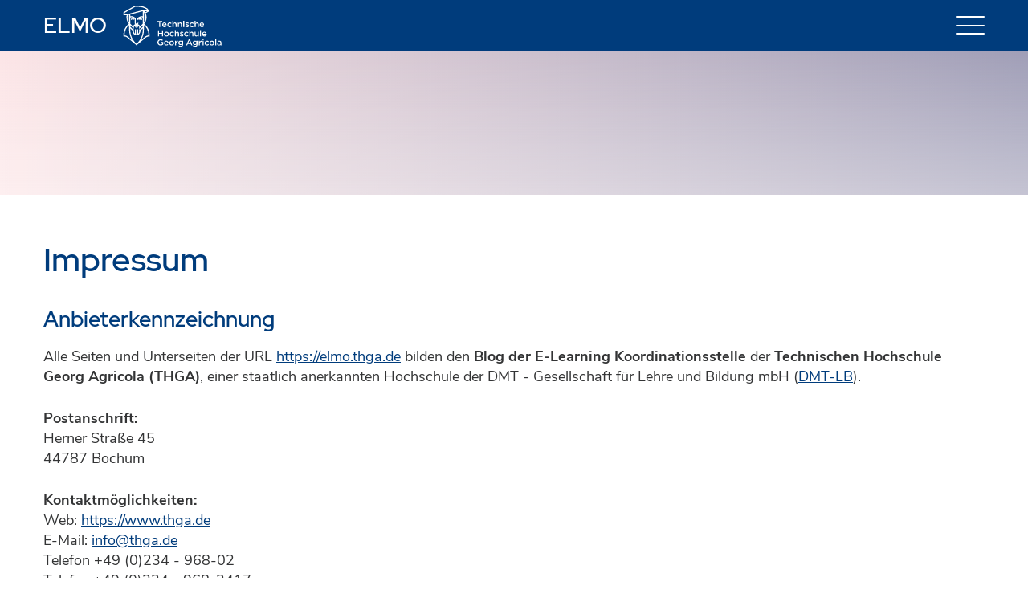

--- FILE ---
content_type: text/html; charset=UTF-8
request_url: https://elmo.thga.de/impressum/
body_size: 9300
content:
<!DOCTYPE html>
<html lang="de">
	<head>
		<link rel="stylesheet" href="https://elmo.thga.de/wp-content/themes/THEL_2019/scripts/normalize.css" type="text/css" media="screen">
		<link rel="stylesheet" href="https://elmo.thga.de/wp-content/themes/THEL_2019/scripts/fontawesome.css" type="text/css" media="screen">
		<link rel="stylesheet" href="https://elmo.thga.de/wp-content/themes/THEL_2019/scripts/fonts.css" type="text/css" media="screen">
		<link rel="stylesheet" href="https://elmo.thga.de/wp-content/themes/THEL_2019/style.css" type="text/css" media="screen">
		<script src="https://elmo.thga.de/wp-content/themes/THEL_2019/scripts/jquery-3.4.1.min.js"></script>
		<script src="https://elmo.thga.de/wp-content/themes/THEL_2019/scripts/THEL2019_scripts.js"></script>
		<meta charset="UTF-8">
		<meta name="viewport" content="width=device-width, initial-scale=1.0">
		<meta name="referrer" content="no-referrer">
		<meta name="description" content="E-Learning Blog der THGA. Hier gehts um E-Learning, die Lernplattform Moodle, Medienproduktion und Onlinesachen">
		<title>  Impressum | ELMO - E-Learning Blog der Technischen Hochschule Georg Agricola</title>
				<meta name="twitter:card" value="summary" />
		<meta name="twitter:url" value="https://elmo.thga.de/impressum/" />
		<meta name="twitter:title" value="Impressum" />
		<meta name="twitter:image" value="" />
		<meta name="twitter:description" value="Anbieterkennzeichnung Alle Seiten und Unterseiten der URL https://elmo.thga.de bilden den Blog der E-Learning Koordinationsstelle der Technischen Hochschule Georg Agricola (THGA), einer staatlich anerkannten Hochschule der DMT - Gesellschaft für Lehre und Bildung mbH (DMT-LB). Postanschrift: Herner Straße 45 44787 Bochum Kontaktmöglichkeiten: Web: https://www.thga.de E-Mail: info@thga.de Telefon +49 (0)234 - 968-02 Telefax +49 (0)234 - 968-3417 [&hellip;]" />
				
		<meta name='robots' content='max-image-preview:large' />
<link rel="alternate" title="oEmbed (JSON)" type="application/json+oembed" href="https://elmo.thga.de/wp-json/oembed/1.0/embed?url=https%3A%2F%2Felmo.thga.de%2Fimpressum%2F" />
<link rel="alternate" title="oEmbed (XML)" type="text/xml+oembed" href="https://elmo.thga.de/wp-json/oembed/1.0/embed?url=https%3A%2F%2Felmo.thga.de%2Fimpressum%2F&#038;format=xml" />
<style id='wp-img-auto-sizes-contain-inline-css' type='text/css'>
img:is([sizes=auto i],[sizes^="auto," i]){contain-intrinsic-size:3000px 1500px}
/*# sourceURL=wp-img-auto-sizes-contain-inline-css */
</style>
<style id='wp-block-library-inline-css' type='text/css'>
:root{--wp-block-synced-color:#7a00df;--wp-block-synced-color--rgb:122,0,223;--wp-bound-block-color:var(--wp-block-synced-color);--wp-editor-canvas-background:#ddd;--wp-admin-theme-color:#007cba;--wp-admin-theme-color--rgb:0,124,186;--wp-admin-theme-color-darker-10:#006ba1;--wp-admin-theme-color-darker-10--rgb:0,107,160.5;--wp-admin-theme-color-darker-20:#005a87;--wp-admin-theme-color-darker-20--rgb:0,90,135;--wp-admin-border-width-focus:2px}@media (min-resolution:192dpi){:root{--wp-admin-border-width-focus:1.5px}}.wp-element-button{cursor:pointer}:root .has-very-light-gray-background-color{background-color:#eee}:root .has-very-dark-gray-background-color{background-color:#313131}:root .has-very-light-gray-color{color:#eee}:root .has-very-dark-gray-color{color:#313131}:root .has-vivid-green-cyan-to-vivid-cyan-blue-gradient-background{background:linear-gradient(135deg,#00d084,#0693e3)}:root .has-purple-crush-gradient-background{background:linear-gradient(135deg,#34e2e4,#4721fb 50%,#ab1dfe)}:root .has-hazy-dawn-gradient-background{background:linear-gradient(135deg,#faaca8,#dad0ec)}:root .has-subdued-olive-gradient-background{background:linear-gradient(135deg,#fafae1,#67a671)}:root .has-atomic-cream-gradient-background{background:linear-gradient(135deg,#fdd79a,#004a59)}:root .has-nightshade-gradient-background{background:linear-gradient(135deg,#330968,#31cdcf)}:root .has-midnight-gradient-background{background:linear-gradient(135deg,#020381,#2874fc)}:root{--wp--preset--font-size--normal:16px;--wp--preset--font-size--huge:42px}.has-regular-font-size{font-size:1em}.has-larger-font-size{font-size:2.625em}.has-normal-font-size{font-size:var(--wp--preset--font-size--normal)}.has-huge-font-size{font-size:var(--wp--preset--font-size--huge)}.has-text-align-center{text-align:center}.has-text-align-left{text-align:left}.has-text-align-right{text-align:right}.has-fit-text{white-space:nowrap!important}#end-resizable-editor-section{display:none}.aligncenter{clear:both}.items-justified-left{justify-content:flex-start}.items-justified-center{justify-content:center}.items-justified-right{justify-content:flex-end}.items-justified-space-between{justify-content:space-between}.screen-reader-text{border:0;clip-path:inset(50%);height:1px;margin:-1px;overflow:hidden;padding:0;position:absolute;width:1px;word-wrap:normal!important}.screen-reader-text:focus{background-color:#ddd;clip-path:none;color:#444;display:block;font-size:1em;height:auto;left:5px;line-height:normal;padding:15px 23px 14px;text-decoration:none;top:5px;width:auto;z-index:100000}html :where(.has-border-color){border-style:solid}html :where([style*=border-top-color]){border-top-style:solid}html :where([style*=border-right-color]){border-right-style:solid}html :where([style*=border-bottom-color]){border-bottom-style:solid}html :where([style*=border-left-color]){border-left-style:solid}html :where([style*=border-width]){border-style:solid}html :where([style*=border-top-width]){border-top-style:solid}html :where([style*=border-right-width]){border-right-style:solid}html :where([style*=border-bottom-width]){border-bottom-style:solid}html :where([style*=border-left-width]){border-left-style:solid}html :where(img[class*=wp-image-]){height:auto;max-width:100%}:where(figure){margin:0 0 1em}html :where(.is-position-sticky){--wp-admin--admin-bar--position-offset:var(--wp-admin--admin-bar--height,0px)}@media screen and (max-width:600px){html :where(.is-position-sticky){--wp-admin--admin-bar--position-offset:0px}}

/*# sourceURL=wp-block-library-inline-css */
</style><style id='global-styles-inline-css' type='text/css'>
:root{--wp--preset--aspect-ratio--square: 1;--wp--preset--aspect-ratio--4-3: 4/3;--wp--preset--aspect-ratio--3-4: 3/4;--wp--preset--aspect-ratio--3-2: 3/2;--wp--preset--aspect-ratio--2-3: 2/3;--wp--preset--aspect-ratio--16-9: 16/9;--wp--preset--aspect-ratio--9-16: 9/16;--wp--preset--color--black: #000000;--wp--preset--color--cyan-bluish-gray: #abb8c3;--wp--preset--color--white: #ffffff;--wp--preset--color--pale-pink: #f78da7;--wp--preset--color--vivid-red: #cf2e2e;--wp--preset--color--luminous-vivid-orange: #ff6900;--wp--preset--color--luminous-vivid-amber: #fcb900;--wp--preset--color--light-green-cyan: #7bdcb5;--wp--preset--color--vivid-green-cyan: #00d084;--wp--preset--color--pale-cyan-blue: #8ed1fc;--wp--preset--color--vivid-cyan-blue: #0693e3;--wp--preset--color--vivid-purple: #9b51e0;--wp--preset--gradient--vivid-cyan-blue-to-vivid-purple: linear-gradient(135deg,rgb(6,147,227) 0%,rgb(155,81,224) 100%);--wp--preset--gradient--light-green-cyan-to-vivid-green-cyan: linear-gradient(135deg,rgb(122,220,180) 0%,rgb(0,208,130) 100%);--wp--preset--gradient--luminous-vivid-amber-to-luminous-vivid-orange: linear-gradient(135deg,rgb(252,185,0) 0%,rgb(255,105,0) 100%);--wp--preset--gradient--luminous-vivid-orange-to-vivid-red: linear-gradient(135deg,rgb(255,105,0) 0%,rgb(207,46,46) 100%);--wp--preset--gradient--very-light-gray-to-cyan-bluish-gray: linear-gradient(135deg,rgb(238,238,238) 0%,rgb(169,184,195) 100%);--wp--preset--gradient--cool-to-warm-spectrum: linear-gradient(135deg,rgb(74,234,220) 0%,rgb(151,120,209) 20%,rgb(207,42,186) 40%,rgb(238,44,130) 60%,rgb(251,105,98) 80%,rgb(254,248,76) 100%);--wp--preset--gradient--blush-light-purple: linear-gradient(135deg,rgb(255,206,236) 0%,rgb(152,150,240) 100%);--wp--preset--gradient--blush-bordeaux: linear-gradient(135deg,rgb(254,205,165) 0%,rgb(254,45,45) 50%,rgb(107,0,62) 100%);--wp--preset--gradient--luminous-dusk: linear-gradient(135deg,rgb(255,203,112) 0%,rgb(199,81,192) 50%,rgb(65,88,208) 100%);--wp--preset--gradient--pale-ocean: linear-gradient(135deg,rgb(255,245,203) 0%,rgb(182,227,212) 50%,rgb(51,167,181) 100%);--wp--preset--gradient--electric-grass: linear-gradient(135deg,rgb(202,248,128) 0%,rgb(113,206,126) 100%);--wp--preset--gradient--midnight: linear-gradient(135deg,rgb(2,3,129) 0%,rgb(40,116,252) 100%);--wp--preset--font-size--small: 13px;--wp--preset--font-size--medium: 20px;--wp--preset--font-size--large: 36px;--wp--preset--font-size--x-large: 42px;--wp--preset--spacing--20: 0.44rem;--wp--preset--spacing--30: 0.67rem;--wp--preset--spacing--40: 1rem;--wp--preset--spacing--50: 1.5rem;--wp--preset--spacing--60: 2.25rem;--wp--preset--spacing--70: 3.38rem;--wp--preset--spacing--80: 5.06rem;--wp--preset--shadow--natural: 6px 6px 9px rgba(0, 0, 0, 0.2);--wp--preset--shadow--deep: 12px 12px 50px rgba(0, 0, 0, 0.4);--wp--preset--shadow--sharp: 6px 6px 0px rgba(0, 0, 0, 0.2);--wp--preset--shadow--outlined: 6px 6px 0px -3px rgb(255, 255, 255), 6px 6px rgb(0, 0, 0);--wp--preset--shadow--crisp: 6px 6px 0px rgb(0, 0, 0);}:where(.is-layout-flex){gap: 0.5em;}:where(.is-layout-grid){gap: 0.5em;}body .is-layout-flex{display: flex;}.is-layout-flex{flex-wrap: wrap;align-items: center;}.is-layout-flex > :is(*, div){margin: 0;}body .is-layout-grid{display: grid;}.is-layout-grid > :is(*, div){margin: 0;}:where(.wp-block-columns.is-layout-flex){gap: 2em;}:where(.wp-block-columns.is-layout-grid){gap: 2em;}:where(.wp-block-post-template.is-layout-flex){gap: 1.25em;}:where(.wp-block-post-template.is-layout-grid){gap: 1.25em;}.has-black-color{color: var(--wp--preset--color--black) !important;}.has-cyan-bluish-gray-color{color: var(--wp--preset--color--cyan-bluish-gray) !important;}.has-white-color{color: var(--wp--preset--color--white) !important;}.has-pale-pink-color{color: var(--wp--preset--color--pale-pink) !important;}.has-vivid-red-color{color: var(--wp--preset--color--vivid-red) !important;}.has-luminous-vivid-orange-color{color: var(--wp--preset--color--luminous-vivid-orange) !important;}.has-luminous-vivid-amber-color{color: var(--wp--preset--color--luminous-vivid-amber) !important;}.has-light-green-cyan-color{color: var(--wp--preset--color--light-green-cyan) !important;}.has-vivid-green-cyan-color{color: var(--wp--preset--color--vivid-green-cyan) !important;}.has-pale-cyan-blue-color{color: var(--wp--preset--color--pale-cyan-blue) !important;}.has-vivid-cyan-blue-color{color: var(--wp--preset--color--vivid-cyan-blue) !important;}.has-vivid-purple-color{color: var(--wp--preset--color--vivid-purple) !important;}.has-black-background-color{background-color: var(--wp--preset--color--black) !important;}.has-cyan-bluish-gray-background-color{background-color: var(--wp--preset--color--cyan-bluish-gray) !important;}.has-white-background-color{background-color: var(--wp--preset--color--white) !important;}.has-pale-pink-background-color{background-color: var(--wp--preset--color--pale-pink) !important;}.has-vivid-red-background-color{background-color: var(--wp--preset--color--vivid-red) !important;}.has-luminous-vivid-orange-background-color{background-color: var(--wp--preset--color--luminous-vivid-orange) !important;}.has-luminous-vivid-amber-background-color{background-color: var(--wp--preset--color--luminous-vivid-amber) !important;}.has-light-green-cyan-background-color{background-color: var(--wp--preset--color--light-green-cyan) !important;}.has-vivid-green-cyan-background-color{background-color: var(--wp--preset--color--vivid-green-cyan) !important;}.has-pale-cyan-blue-background-color{background-color: var(--wp--preset--color--pale-cyan-blue) !important;}.has-vivid-cyan-blue-background-color{background-color: var(--wp--preset--color--vivid-cyan-blue) !important;}.has-vivid-purple-background-color{background-color: var(--wp--preset--color--vivid-purple) !important;}.has-black-border-color{border-color: var(--wp--preset--color--black) !important;}.has-cyan-bluish-gray-border-color{border-color: var(--wp--preset--color--cyan-bluish-gray) !important;}.has-white-border-color{border-color: var(--wp--preset--color--white) !important;}.has-pale-pink-border-color{border-color: var(--wp--preset--color--pale-pink) !important;}.has-vivid-red-border-color{border-color: var(--wp--preset--color--vivid-red) !important;}.has-luminous-vivid-orange-border-color{border-color: var(--wp--preset--color--luminous-vivid-orange) !important;}.has-luminous-vivid-amber-border-color{border-color: var(--wp--preset--color--luminous-vivid-amber) !important;}.has-light-green-cyan-border-color{border-color: var(--wp--preset--color--light-green-cyan) !important;}.has-vivid-green-cyan-border-color{border-color: var(--wp--preset--color--vivid-green-cyan) !important;}.has-pale-cyan-blue-border-color{border-color: var(--wp--preset--color--pale-cyan-blue) !important;}.has-vivid-cyan-blue-border-color{border-color: var(--wp--preset--color--vivid-cyan-blue) !important;}.has-vivid-purple-border-color{border-color: var(--wp--preset--color--vivid-purple) !important;}.has-vivid-cyan-blue-to-vivid-purple-gradient-background{background: var(--wp--preset--gradient--vivid-cyan-blue-to-vivid-purple) !important;}.has-light-green-cyan-to-vivid-green-cyan-gradient-background{background: var(--wp--preset--gradient--light-green-cyan-to-vivid-green-cyan) !important;}.has-luminous-vivid-amber-to-luminous-vivid-orange-gradient-background{background: var(--wp--preset--gradient--luminous-vivid-amber-to-luminous-vivid-orange) !important;}.has-luminous-vivid-orange-to-vivid-red-gradient-background{background: var(--wp--preset--gradient--luminous-vivid-orange-to-vivid-red) !important;}.has-very-light-gray-to-cyan-bluish-gray-gradient-background{background: var(--wp--preset--gradient--very-light-gray-to-cyan-bluish-gray) !important;}.has-cool-to-warm-spectrum-gradient-background{background: var(--wp--preset--gradient--cool-to-warm-spectrum) !important;}.has-blush-light-purple-gradient-background{background: var(--wp--preset--gradient--blush-light-purple) !important;}.has-blush-bordeaux-gradient-background{background: var(--wp--preset--gradient--blush-bordeaux) !important;}.has-luminous-dusk-gradient-background{background: var(--wp--preset--gradient--luminous-dusk) !important;}.has-pale-ocean-gradient-background{background: var(--wp--preset--gradient--pale-ocean) !important;}.has-electric-grass-gradient-background{background: var(--wp--preset--gradient--electric-grass) !important;}.has-midnight-gradient-background{background: var(--wp--preset--gradient--midnight) !important;}.has-small-font-size{font-size: var(--wp--preset--font-size--small) !important;}.has-medium-font-size{font-size: var(--wp--preset--font-size--medium) !important;}.has-large-font-size{font-size: var(--wp--preset--font-size--large) !important;}.has-x-large-font-size{font-size: var(--wp--preset--font-size--x-large) !important;}
/*# sourceURL=global-styles-inline-css */
</style>

<style id='classic-theme-styles-inline-css' type='text/css'>
/*! This file is auto-generated */
.wp-block-button__link{color:#fff;background-color:#32373c;border-radius:9999px;box-shadow:none;text-decoration:none;padding:calc(.667em + 2px) calc(1.333em + 2px);font-size:1.125em}.wp-block-file__button{background:#32373c;color:#fff;text-decoration:none}
/*# sourceURL=/wp-includes/css/classic-themes.min.css */
</style>
<link rel='stylesheet' id='collapscore-css-css' href='https://elmo.thga.de/wp-content/plugins/jquery-collapse-o-matic/css/core_style.css?ver=1.0' type='text/css' media='all' />
<style id='collapscore-css-inline-css' type='text/css'>
.collapseomatic {padding: 0.5rem;background-color: #003c7c;color:#fff;display: block;font-weight: 600;background-image: none;-webkit-user-select: none; -moz-user-select: none; -ms-user-select: none; user-select: none;}
.collapseomatic_content {margin: 0;margin-left:0 !important;padding: 1rem !important;border: 0;background: #eee;}
.colomat-hover {text-decoration:none !important;}
.collapseomatic, .colomat-close {background-image: none !important;}
.collapseomatic::before {content: "\f0d7";Font-family: "Font Awesome 5 Free";margin-right: 0.25rem;font-weight: 600;}
.colomat-close::before {content: "\f0d8";}
.collapseomatic, .collapseomatic_content {margin-bottom: 1rem;}
.collapseomatic.colomat-close {margin-bottom: 0;}
/*# sourceURL=collapscore-css-inline-css */
</style>
<link rel='stylesheet' id='collapseomatic-css-css' href='https://elmo.thga.de/wp-content/plugins/jquery-collapse-o-matic/css/light_style.css?ver=1.6' type='text/css' media='all' />
<link rel='stylesheet' id='slb_core-css' href='https://elmo.thga.de/wp-content/plugins/simple-lightbox/client/css/app.css?ver=2.9.4' type='text/css' media='all' />
<script type="text/javascript" src="https://elmo.thga.de/wp-includes/js/jquery/jquery.min.js?ver=3.7.1" id="jquery-core-js"></script>
<script type="text/javascript" src="https://elmo.thga.de/wp-includes/js/jquery/jquery-migrate.min.js?ver=3.4.1" id="jquery-migrate-js"></script>
<link rel="https://api.w.org/" href="https://elmo.thga.de/wp-json/" /><link rel="alternate" title="JSON" type="application/json" href="https://elmo.thga.de/wp-json/wp/v2/pages/58" /><link rel="EditURI" type="application/rsd+xml" title="RSD" href="https://elmo.thga.de/xmlrpc.php?rsd" />
<meta name="generator" content="WordPress 6.9" />
<link rel="canonical" href="https://elmo.thga.de/impressum/" />
<link rel='shortlink' href='https://elmo.thga.de/?p=58' />
			<style type="text/css" media="screen">
				/**
				 * Plugin Name: Subtitles
				 * Plugin URI: http://wordpress.org/plugins/subtitles/
				 * Description: Easily add subtitles into your WordPress posts, pages, custom post types, and themes.
				 * Author: We Cobble
				 * Author URI: https://wecobble.com/
				 * Version: 2.2.0
				 * License: GNU General Public License v2 or later
				 * License URI: http://www.gnu.org/licenses/gpl-2.0.html
				 */

				/**
				 * Be explicit about this styling only applying to spans,
				 * since that's the default markup that's returned by
				 * Subtitles. If a developer overrides the default subtitles
				 * markup with another element or class, we don't want to stomp
				 * on that.
				 *
				 * @since 1.0.0
				 */
				span.entry-subtitle {
					display: block; /* Put subtitles on their own line by default. */
					font-size: 0.53333333333333em; /* Sensible scaling. It's assumed that post titles will be wrapped in heading tags. */
				}
				/**
				 * If subtitles are shown in comment areas, we'll hide them by default.
				 *
				 * @since 1.0.5
				 */
				#comments .comments-title span.entry-subtitle {
					display: none;
				}
			</style><meta property="og:type" content="article" /><meta property="og:url" content="https://elmo.thga.de/impressum/" /><meta property="og:title" content="Impressum" /><meta property="og:image" content="https://elmo.thga.de/wp-content/themes/THEL_2019/img/wp/logo-open-graph.png" /><meta property="og:description" content="Anbieterkennzeichnung Alle Seiten und Unterseiten der URL https://elmo.thga.de bilden den Blog der E-Learning Koordinationsstelle der Technischen Hochschule Georg Agricola (THGA), einer staatlich anerkannten Hochschule der DMT - Gesellschaft für Lehre und Bildung mbH (DMT-LB). Postanschrift: Herner Straße 45 44787 Bochum Kontaktmöglichkeiten: Web: https://www.thga.de E-Mail: info@thga.de Telefon +49 (0)234 - 968-02 Telefax +49 (0)234 - 968-3417 [&hellip;]" /><!-- Matomo -->
<script>
  var _paq = window._paq = window._paq || [];
  /* tracker methods like "setCustomDimension" should be called before "trackPageView" */
  _paq.push(["setDoNotTrack", true]);
  _paq.push(["disableCookies"]);
  _paq.push(['trackPageView']);
  _paq.push(['enableLinkTracking']);
  (function() {
    var u="https://stats.thga.de/";
    _paq.push(['setTrackerUrl', u+'matomo.php']);
    _paq.push(['setSiteId', '8']);
    var d=document, g=d.createElement('script'), s=d.getElementsByTagName('script')[0];
    g.async=true; g.src=u+'matomo.js'; s.parentNode.insertBefore(g,s);
  })();
</script>
<!-- End Matomo Code -->
<link rel="icon" href="https://elmo.thga.de/wp-content/uploads/sites/2/2019/10/Elmo_Favicon-150x150.png" sizes="32x32" />
<link rel="icon" href="https://elmo.thga.de/wp-content/uploads/sites/2/2019/10/Elmo_Favicon.png" sizes="192x192" />
<link rel="apple-touch-icon" href="https://elmo.thga.de/wp-content/uploads/sites/2/2019/10/Elmo_Favicon.png" />
<meta name="msapplication-TileImage" content="https://elmo.thga.de/wp-content/uploads/sites/2/2019/10/Elmo_Favicon.png" />
		<style type="text/css" id="wp-custom-css">
			.fx-toc {background: #e1e2e3;padding: 1rem;display: inline-block;border-radius: .5rem;}
.fx-toc a {text-decoration: none;}
.fx-toc-title {font-size: 1.5rem;margin-top: 0;}
.fx-toc-list {list-style: none;padding-left: 0;margin-bottom: 0;}
.fx-toc-list ul {padding: 0 0 0 .75rem;list-style: none;}		</style>
			</head>
	<body class="wp-singular page-template-default page page-id-58 wp-custom-logo wp-theme-THEL_2019" >
		<div id="pagewrapper" class="js-loading">
			<header>
				<div id="headerwrapper">
					<a class="headerlink" href="https://elmo.thga.de">
						<h1 class="pagetitle">ELMO</h1>
						<h3 class="pagesubtitle">E-Learning Blog</h3>
					</a>
					<a href="https://elmo.thga.de/" class="custom-logo-link" rel="home"><img width="1" height="1" src="https://elmo.thga.de/wp-content/uploads/sites/2/2019/11/TH_Logo_White.svg" class="custom-logo" alt="ELMO" decoding="async" /></a>					<div id="headerbutton">
						<span class="hamburger"></span>
					</div>
					<div id="headermenu">
						<div id="headermenuwrapper">
							<div class="header-menu widget"><h2 class="widget-title">Inhalte durchsuchen</h2><form role="search" method="get" id="searchform" class="searchform" action="https://elmo.thga.de/">
				<div>
					<label class="screen-reader-text" for="s">Suche nach:</label>
					<input type="text" value="" name="s" id="s" />
					<input type="submit" id="searchsubmit" value="Suchen" />
				</div>
			</form></div>
		<div class="header-menu widget">
		<h2 class="widget-title">Letzte Beiträge</h2>
		<ul>
											<li>
					<a href="https://elmo.thga.de/ki-videovortraege/">Künstliche Intelligenz überall</a>
									</li>
											<li>
					<a href="https://elmo.thga.de/ki-handreichung/">Generative KI in Studium und Lehre</a>
									</li>
											<li>
					<a href="https://elmo.thga.de/kuenstliche-intelligenz/">Künstliche Intelligenz und Hochschule</a>
									</li>
											<li>
					<a href="https://elmo.thga.de/medientechnik/">Neue Medientechnik in G1 R218</a>
									</li>
											<li>
					<a href="https://elmo.thga.de/hybride-lehre/">Das Projekt &#8222;Hybride Lehre&#8220;</a>
									</li>
					</ul>

		</div><div class="header-menu widget"><h2 class="widget-title">Infos</h2><div class="menu-footerlinks-container"><ul id="menu-footerlinks" class="menu"><li id="menu-item-61" class="menu-item menu-item-type-post_type menu-item-object-page menu-item-61"><a href="https://elmo.thga.de/ueber-elmo/">Info</a></li>
<li id="menu-item-62" class="menu-item menu-item-type-post_type menu-item-object-page menu-item-privacy-policy menu-item-62"><a rel="privacy-policy" href="https://elmo.thga.de/datenschutzerklaerung/">Datenschutz</a></li>
<li id="menu-item-60" class="menu-item menu-item-type-post_type menu-item-object-page current-menu-item page_item page-item-58 current_page_item menu-item-60"><a href="https://elmo.thga.de/impressum/" aria-current="page">Impressum</a></li>
<li id="menu-item-14" class="menu-item menu-item-type-custom menu-item-object-custom menu-item-14"><a href="https://moodle.thga.de/licensing">Lizenzen</a></li>
</ul></div></div>						</div>
					</div>
				</div>
			</header><div class="pageheaderplaceholder"></div>		<main id="main">			
							<article>
					<h2>Impressum</h2>
					<h5>Anbieterkennzeichnung</h5>
<p>Alle Seiten und Unterseiten der URL <a href="https://elmo.thga.de">https://elmo.thga.de</a> bilden den <strong>Blog der E-Learning Koordinationsstelle </strong>der <strong>Technischen Hochschule Georg Agricola (THGA)</strong>, einer staatlich anerkannten Hochschule der DMT - Gesellschaft für Lehre und Bildung mbH (<a href="https://www.dmt-lb.de/">DMT-LB</a>).</p>
<p><strong>Postanschrift:</strong><br />
Herner Straße 45<br />
44787 Bochum</p>
<p><strong>Kontaktmöglichkeiten:<br />
</strong>Web: <a href="https://www.thga.de">https://www.thga.de</a><br />
E-Mail: <a href="mailto:info@thga.de">info@thga.de</a><br />
Telefon +49 (0)234 - 968-02<br />
Telefax +49 (0)234 - 968-3417</p>
<p><strong>Trägerin und vertretende Personen:</strong><br />
Die THGA ist eine <strong>unselbstständige Betriebseinheit</strong> der DMT-LB.<br />
Rechtsgeschäfte werden daher im Namen und auf Rechnung der DMT-LB getätigt.<br />
Die DMT-LB wird <strong>vertreten durch die Geschäftsführung</strong>:<br />
Prof. Susanne Lengyel (Vorsitzende), Prof. Dr. Sunhild Kleingärtner, Ulrich Wessel</p>
<p>Der <strong>Sitz der Gesellschaft</strong> ist Bochum, das <strong>zuständige Amtsgericht</strong> das Amtsgericht Bochum,<br />
<strong>Handelsregistereintrag:</strong> HRB 4052, <strong>Umsatzsteuer-Identifikationsnummer:</strong> DE124091698.</p>
<p><strong>Zuständige Aufsichtsbehörde:</strong><br />
Ministerium für Kultur und Wissenschaft<br />
des Landes Nordrhein-Westfalen (<a href="https://www.mkw.nrw/">MKW NRW</a>)<br />
Völklinger Straße 49<br />
40221 Düsseldorf</p>
<p>Verantwortlich für die <strong>Inhalte dieser Webseite</strong> (journalistisch-redaktioneller Natur gem. § 55 (2) RStV) ist die <a href="https://www.thga.de/elearning">E-Learning Koordinationsstelle</a> der <a href="https://www.thga.de">Technischen Hochschule Georg Agricola</a>, vertreten durch</p>
<p><strong>Martin Smaxwil<br />
</strong><em>E-Learning Koordinationsstelle</em><strong><br />
</strong></p>
<p><b>Postanschrift:</b><br />
Herner Straße 45<br />
44787 Bochum</p>
<p><b>Kontaktmöglichkeiten:</b><br />
Telefon +49 (0) 234 – 968 – 3444<br />
E-Mail: <a href="mailto:martin.smaxwil@thga.de">martin.smaxwil@thga.de</a></p>
		</main><!-- #main -->
		 			<aside>
				<div id="sidebarwrapper">
					<div class="sidebar-widget widget"><h2 class="widget-title">Kategorien</h2>
			<ul>
					<li class="cat-item cat-item-2"><a href="https://elmo.thga.de/category/e-learning/">E-Learning</a>
</li>
	<li class="cat-item cat-item-3"><a href="https://elmo.thga.de/category/lernmanagement/">Lernmanagement</a>
</li>
	<li class="cat-item cat-item-4"><a href="https://elmo.thga.de/category/medienproduktion/">Medienproduktion</a>
</li>
	<li class="cat-item cat-item-5"><a href="https://elmo.thga.de/category/onlinesachen/">Onlinesachen</a>
</li>
			</ul>

			</div><div class="sidebar-widget widget"><h2 class="widget-title">Tags</h2><div class="tagcloud"><a href="https://elmo.thga.de/tag/after-effects/" class="tag-cloud-link tag-link-35 tag-link-position-1" style="font-size: 13.25pt;" aria-label="After Effects (2 Einträge)">After Effects</a>
<a href="https://elmo.thga.de/tag/animation/" class="tag-cloud-link tag-link-32 tag-link-position-2" style="font-size: 13.25pt;" aria-label="Animation (2 Einträge)">Animation</a>
<a href="https://elmo.thga.de/tag/aufzeichnung/" class="tag-cloud-link tag-link-70 tag-link-position-3" style="font-size: 13.25pt;" aria-label="Aufzeichnung (2 Einträge)">Aufzeichnung</a>
<a href="https://elmo.thga.de/tag/bildsynthese/" class="tag-cloud-link tag-link-85 tag-link-position-4" style="font-size: 8pt;" aria-label="Bildsynthese (1 Eintrag)">Bildsynthese</a>
<a href="https://elmo.thga.de/tag/chancengleichheit/" class="tag-cloud-link tag-link-63 tag-link-position-5" style="font-size: 8pt;" aria-label="Chancengleichheit (1 Eintrag)">Chancengleichheit</a>
<a href="https://elmo.thga.de/tag/chatgpt/" class="tag-cloud-link tag-link-82 tag-link-position-6" style="font-size: 8pt;" aria-label="ChatGPT (1 Eintrag)">ChatGPT</a>
<a href="https://elmo.thga.de/tag/chromakey/" class="tag-cloud-link tag-link-26 tag-link-position-7" style="font-size: 8pt;" aria-label="Chromakey (1 Eintrag)">Chromakey</a>
<a href="https://elmo.thga.de/tag/corona/" class="tag-cloud-link tag-link-45 tag-link-position-8" style="font-size: 13.25pt;" aria-label="Corona (2 Einträge)">Corona</a>
<a href="https://elmo.thga.de/tag/corona-semester/" class="tag-cloud-link tag-link-46 tag-link-position-9" style="font-size: 13.25pt;" aria-label="Corona-Semester (2 Einträge)">Corona-Semester</a>
<a href="https://elmo.thga.de/tag/datenschutz/" class="tag-cloud-link tag-link-21 tag-link-position-10" style="font-size: 13.25pt;" aria-label="Datenschutz (2 Einträge)">Datenschutz</a>
<a href="https://elmo.thga.de/tag/design/" class="tag-cloud-link tag-link-9 tag-link-position-11" style="font-size: 22pt;" aria-label="Design (5 Einträge)">Design</a>
<a href="https://elmo.thga.de/tag/digital-literacies/" class="tag-cloud-link tag-link-68 tag-link-position-12" style="font-size: 8pt;" aria-label="Digital Literacies (1 Eintrag)">Digital Literacies</a>
<a href="https://elmo.thga.de/tag/eigenstaendigkeit/" class="tag-cloud-link tag-link-87 tag-link-position-13" style="font-size: 16.75pt;" aria-label="Eigenständigkeit (3 Einträge)">Eigenständigkeit</a>
<a href="https://elmo.thga.de/tag/erklaervideo/" class="tag-cloud-link tag-link-25 tag-link-position-14" style="font-size: 13.25pt;" aria-label="Erklärvideo (2 Einträge)">Erklärvideo</a>
<a href="https://elmo.thga.de/tag/farben/" class="tag-cloud-link tag-link-28 tag-link-position-15" style="font-size: 8pt;" aria-label="Farben (1 Eintrag)">Farben</a>
<a href="https://elmo.thga.de/tag/g1r218/" class="tag-cloud-link tag-link-74 tag-link-position-16" style="font-size: 8pt;" aria-label="G1R218 (1 Eintrag)">G1R218</a>
<a href="https://elmo.thga.de/tag/gleichbehandlung/" class="tag-cloud-link tag-link-64 tag-link-position-17" style="font-size: 8pt;" aria-label="Gleichbehandlung (1 Eintrag)">Gleichbehandlung</a>
<a href="https://elmo.thga.de/tag/green-screen/" class="tag-cloud-link tag-link-27 tag-link-position-18" style="font-size: 8pt;" aria-label="Green Screen (1 Eintrag)">Green Screen</a>
<a href="https://elmo.thga.de/tag/h5p/" class="tag-cloud-link tag-link-61 tag-link-position-19" style="font-size: 8pt;" aria-label="H5P (1 Eintrag)">H5P</a>
<a href="https://elmo.thga.de/tag/hybride-lehre/" class="tag-cloud-link tag-link-71 tag-link-position-20" style="font-size: 13.25pt;" aria-label="Hybride Lehre (2 Einträge)">Hybride Lehre</a>
<a href="https://elmo.thga.de/tag/ki/" class="tag-cloud-link tag-link-83 tag-link-position-21" style="font-size: 16.75pt;" aria-label="KI (3 Einträge)">KI</a>
<a href="https://elmo.thga.de/tag/kursformat/" class="tag-cloud-link tag-link-60 tag-link-position-22" style="font-size: 8pt;" aria-label="Kursformat (1 Eintrag)">Kursformat</a>
<a href="https://elmo.thga.de/tag/kuenstliche-intelligenz/" class="tag-cloud-link tag-link-81 tag-link-position-23" style="font-size: 16.75pt;" aria-label="Künstliche Intelligenz (3 Einträge)">Künstliche Intelligenz</a>
<a href="https://elmo.thga.de/tag/live-uebertragung/" class="tag-cloud-link tag-link-79 tag-link-position-24" style="font-size: 8pt;" aria-label="Live-Übertragung (1 Eintrag)">Live-Übertragung</a>
<a href="https://elmo.thga.de/tag/medienproduktion/" class="tag-cloud-link tag-link-24 tag-link-position-25" style="font-size: 8pt;" aria-label="Medienproduktion (1 Eintrag)">Medienproduktion</a>
<a href="https://elmo.thga.de/tag/medientechnik/" class="tag-cloud-link tag-link-73 tag-link-position-26" style="font-size: 8pt;" aria-label="Medientechnik (1 Eintrag)">Medientechnik</a>
<a href="https://elmo.thga.de/tag/mikrofonie/" class="tag-cloud-link tag-link-77 tag-link-position-27" style="font-size: 8pt;" aria-label="Mikrofonie (1 Eintrag)">Mikrofonie</a>
<a href="https://elmo.thga.de/tag/moodle/" class="tag-cloud-link tag-link-8 tag-link-position-28" style="font-size: 16.75pt;" aria-label="Moodle (3 Einträge)">Moodle</a>
<a href="https://elmo.thga.de/tag/online-pruefungen/" class="tag-cloud-link tag-link-62 tag-link-position-29" style="font-size: 13.25pt;" aria-label="Online-Prüfungen (2 Einträge)">Online-Prüfungen</a>
<a href="https://elmo.thga.de/tag/online-semester/" class="tag-cloud-link tag-link-47 tag-link-position-30" style="font-size: 16.75pt;" aria-label="Online-Semester (3 Einträge)">Online-Semester</a>
<a href="https://elmo.thga.de/tag/online-test/" class="tag-cloud-link tag-link-67 tag-link-position-31" style="font-size: 8pt;" aria-label="Online-Test (1 Eintrag)">Online-Test</a>
<a href="https://elmo.thga.de/tag/open-book/" class="tag-cloud-link tag-link-66 tag-link-position-32" style="font-size: 8pt;" aria-label="Open Book (1 Eintrag)">Open Book</a>
<a href="https://elmo.thga.de/tag/proctoring/" class="tag-cloud-link tag-link-65 tag-link-position-33" style="font-size: 8pt;" aria-label="Proctoring (1 Eintrag)">Proctoring</a>
<a href="https://elmo.thga.de/tag/projektion/" class="tag-cloud-link tag-link-75 tag-link-position-34" style="font-size: 8pt;" aria-label="Projektion (1 Eintrag)">Projektion</a>
<a href="https://elmo.thga.de/tag/sprachsynthese/" class="tag-cloud-link tag-link-84 tag-link-position-35" style="font-size: 8pt;" aria-label="Sprachsynthese (1 Eintrag)">Sprachsynthese</a>
<a href="https://elmo.thga.de/tag/streaming/" class="tag-cloud-link tag-link-69 tag-link-position-36" style="font-size: 8pt;" aria-label="Streaming (1 Eintrag)">Streaming</a>
<a href="https://elmo.thga.de/tag/urheberrecht/" class="tag-cloud-link tag-link-18 tag-link-position-37" style="font-size: 16.75pt;" aria-label="Urheberrecht (3 Einträge)">Urheberrecht</a>
<a href="https://elmo.thga.de/tag/urhg/" class="tag-cloud-link tag-link-20 tag-link-position-38" style="font-size: 8pt;" aria-label="UrhG (1 Eintrag)">UrhG</a>
<a href="https://elmo.thga.de/tag/videokonferenz/" class="tag-cloud-link tag-link-17 tag-link-position-39" style="font-size: 13.25pt;" aria-label="Videokonferenz (2 Einträge)">Videokonferenz</a>
<a href="https://elmo.thga.de/tag/videosynthese/" class="tag-cloud-link tag-link-86 tag-link-position-40" style="font-size: 8pt;" aria-label="Videosynthese (1 Eintrag)">Videosynthese</a>
<a href="https://elmo.thga.de/tag/videovortraege/" class="tag-cloud-link tag-link-88 tag-link-position-41" style="font-size: 8pt;" aria-label="Videovorträge (1 Eintrag)">Videovorträge</a>
<a href="https://elmo.thga.de/tag/visualizer/" class="tag-cloud-link tag-link-76 tag-link-position-42" style="font-size: 8pt;" aria-label="Visualizer (1 Eintrag)">Visualizer</a>
<a href="https://elmo.thga.de/tag/wissenschaftsparagraph/" class="tag-cloud-link tag-link-19 tag-link-position-43" style="font-size: 8pt;" aria-label="Wissenschaftsparagraph (1 Eintrag)">Wissenschaftsparagraph</a>
<a href="https://elmo.thga.de/tag/zoom/" class="tag-cloud-link tag-link-78 tag-link-position-44" style="font-size: 8pt;" aria-label="Zoom (1 Eintrag)">Zoom</a>
<a href="https://elmo.thga.de/tag/zugriffsstatistik/" class="tag-cloud-link tag-link-10 tag-link-position-45" style="font-size: 16.75pt;" aria-label="Zugriffsstatistik (3 Einträge)">Zugriffsstatistik</a></div>
</div>				</div>
			</aside>			<footer>
				<div id="footerwrapper">
					<div class="footer-widget widget"><div class="menu-weitere-seiten-container"><ul id="menu-weitere-seiten" class="menu"><li id="menu-item-216" class="moodle menu-item menu-item-type-custom menu-item-object-custom menu-item-216"><a href="https://moodle.thga.de">Lernplattform</a></li>
<li id="menu-item-217" class="web menu-item menu-item-type-custom menu-item-object-custom menu-item-217"><a href="https://www.thga.de">Webseite</a></li>
<li id="menu-item-214" class="youtube menu-item menu-item-type-custom menu-item-object-custom menu-item-214"><a href="https://www.youtube.com/channel/UC-dvw_cULTuxtAAWiuvAuOw">YouTube</a></li>
<li id="menu-item-1660" class="linkedin menu-item menu-item-type-custom menu-item-object-custom menu-item-1660"><a href="https://www.linkedin.com/school/37722934/">LinkedIn</a></li>
<li id="menu-item-218" class="facebook menu-item menu-item-type-custom menu-item-object-custom menu-item-218"><a href="https://www.facebook.com/thga.bochum">Facebook</a></li>
<li id="menu-item-731" class="instagram menu-item menu-item-type-custom menu-item-object-custom menu-item-731"><a href="https://www.instagram.com/thgabochum/">Instagram</a></li>
</ul></div></div>				</div>
			</footer>
			<div id="footerlinks">
				<div class="footer-links widget"><div class="menu-footerlinks-container"><ul id="menu-footerlinks-1" class="menu"><li class="menu-item menu-item-type-post_type menu-item-object-page menu-item-61"><a href="https://elmo.thga.de/ueber-elmo/">Info</a></li>
<li class="menu-item menu-item-type-post_type menu-item-object-page menu-item-privacy-policy menu-item-62"><a rel="privacy-policy" href="https://elmo.thga.de/datenschutzerklaerung/">Datenschutz</a></li>
<li class="menu-item menu-item-type-post_type menu-item-object-page current-menu-item page_item page-item-58 current_page_item menu-item-60"><a href="https://elmo.thga.de/impressum/" aria-current="page">Impressum</a></li>
<li class="menu-item menu-item-type-custom menu-item-object-custom menu-item-14"><a href="https://moodle.thga.de/licensing">Lizenzen</a></li>
</ul></div></div>			</div>
			  <style>
	.mejs-button.blank-button>button {
		background: transparent;
		color: #ccc;
		font-size: 1em;
		width: auto;
	}
	</style>
	<script type="text/template" id="playback-buttons-template">
								<div class="mejs-button blank-button">
				<button type="button" class="playback-rate-button" data-value="0.5" title="Playback Speed 0.5x" aria-label="Playback Speed 0.5x" tabindex="0">.5x</button>
			</div>
						<div class="mejs-button blank-button">
				<button type="button" class="playback-rate-button mejs-active active-playback-rate" data-value="1" title="Playback Speed 1x" aria-label="Playback Speed 1x" tabindex="0">1x</button>
			</div>
						<div class="mejs-button blank-button">
				<button type="button" class="playback-rate-button" data-value="1.5" title="Playback Speed 1.5x" aria-label="Playback Speed 1.5x" tabindex="0">1.5x</button>
			</div>
						<div class="mejs-button blank-button">
				<button type="button" class="playback-rate-button" data-value="2" title="Playback Speed 2x" aria-label="Playback Speed 2x" tabindex="0">2x</button>
			</div>
						</script>
<script type="speculationrules">
{"prefetch":[{"source":"document","where":{"and":[{"href_matches":"/*"},{"not":{"href_matches":["/wp-*.php","/wp-admin/*","/wp-content/uploads/sites/2/*","/wp-content/*","/wp-content/plugins/*","/wp-content/themes/THEL_2019/*","/*\\?(.+)"]}},{"not":{"selector_matches":"a[rel~=\"nofollow\"]"}},{"not":{"selector_matches":".no-prefetch, .no-prefetch a"}}]},"eagerness":"conservative"}]}
</script>
<script type="text/javascript" src="https://elmo.thga.de/wp-content/plugins/media-playback-speed/playback-speed.js?ver=1.2.2" id="cd2-media-playback-speed-js-js"></script>
<script type="text/javascript" id="collapseomatic-js-js-before">
/* <![CDATA[ */
const com_options = {"colomatduration":"fast","colomatslideEffect":"slideFade","colomatpauseInit":"","colomattouchstart":""}
//# sourceURL=collapseomatic-js-js-before
/* ]]> */
</script>
<script type="text/javascript" src="https://elmo.thga.de/wp-content/plugins/jquery-collapse-o-matic/js/collapse.js?ver=1.7.2" id="collapseomatic-js-js"></script>
<script type="text/javascript" id="slb_context">/* <![CDATA[ */if ( !!window.jQuery ) {(function($){$(document).ready(function(){if ( !!window.SLB ) { {$.extend(SLB, {"context":["public","user_guest"]});} }})})(jQuery);}/* ]]> */</script>
		</div><!-- #pagewrapper -->
	</body>
</html>

--- FILE ---
content_type: text/css
request_url: https://elmo.thga.de/wp-content/themes/THEL_2019/scripts/fonts.css
body_size: 546
content:
/* Red Hat Display */
@font-face {
  font-family: 'Red Hat Display';
  font-style: normal;
  font-weight: 300;
  font-display: auto;
  src: url('../fonts/red-hat-display-v3-latin-regular.eot');
  src: url('../fonts/red-hat-display-v3-latin-regular.eot?#iefix') format('embedded-opentype'),
       url('../fonts/red-hat-display-v3-latin-regular.woff2') format('woff2'),
       url('../fonts/red-hat-display-v3-latin-regular.woff') format('woff'),
       url('../fonts/red-hat-display-v3-latin-regular.ttf') format('truetype'),
       url('../fonts/red-hat-display-v3-latin-regular.svg#RedHatDisplay') format('svg');
}
@font-face {
  font-family: 'Red Hat Display';
  font-style: normal;
  font-weight: 500;
  font-display: auto;
  src: url('../fonts/red-hat-display-v3-latin-500.eot');
  src: url('../fonts/red-hat-display-v3-latin-500.eot?#iefix') format('embedded-opentype'),
       url('../fonts/red-hat-display-v3-latin-500.woff2') format('woff2'),
       url('../fonts/red-hat-display-v3-latin-500.woff') format('woff'),
       url('../fonts/red-hat-display-v3-latin-500.ttf') format('truetype'),
       url('../fonts/red-hat-display-v3-latin-500.svg#RedHatDisplay') format('svg');
}
@font-face {
  font-family: 'Red Hat Display';
  font-style: normal;
  font-weight: 700;
  font-display: auto;
  src: url('../fonts/red-hat-display-v3-latin-700.eot');
  src: url('../fonts/red-hat-display-v3-latin-700.eot?#iefix') format('embedded-opentype'),
       url('../fonts/red-hat-display-v3-latin-700.woff2') format('woff2'),
       url('../fonts/red-hat-display-v3-latin-700.woff') format('woff'),
       url('../fonts/red-hat-display-v3-latin-700.ttf') format('truetype'),
       url('../fonts/red-hat-display-v3-latin-700.svg#RedHatDisplay') format('svg');
}
/* Red Hat Text */
@font-face {
  font-family: 'Red Hat Text';
  font-style: normal;
  font-weight: 400;
  font-display: auto;
  src: url('../fonts/red-hat-text-v2-latin-regular.eot');
  src: url('../fonts/red-hat-text-v2-latin-regular.eot?#iefix') format('embedded-opentype'),
       url('../fonts/red-hat-text-v2-latin-regular.woff2') format('woff2'),
       url('../fonts/red-hat-text-v2-latin-regular.woff') format('woff'),
       url('../fonts/red-hat-text-v2-latin-regular.ttf') format('truetype'),
       url('../fonts/red-hat-text-v2-latin-regular.svg#RedHatText') format('svg');
}
@font-face {
  font-family: 'Red Hat Text';
  font-style: normal;
  font-weight: 500;
  font-display: auto;
  src: url('../fonts/red-hat-text-v2-latin-500.eot');
  src: url('../fonts/red-hat-text-v2-latin-500.eot?#iefix') format('embedded-opentype'),
       url('../fonts/red-hat-text-v2-latin-500.woff2') format('woff2'),
       url('../fonts/red-hat-text-v2-latin-500.woff') format('woff'),
       url('../fonts/red-hat-text-v2-latin-500.ttf') format('truetype'),
       url('../fonts/red-hat-text-v2-latin-500.svg#RedHatText') format('svg');
}
@font-face {
  font-family: 'Red Hat Text';
  font-style: normal;
  font-weight: 700;
  font-display: auto;
  src: url('../fonts/red-hat-text-v2-latin-700.eot');
  src: url('../fonts/red-hat-text-v2-latin-700.eot?#iefix') format('embedded-opentype'),
       url('../fonts/red-hat-text-v2-latin-700.woff2') format('woff2'),
       url('../fonts/red-hat-text-v2-latin-700.woff') format('woff'),
       url('../fonts/red-hat-text-v2-latin-700.ttf') format('truetype'),
       url('../fonts/red-hat-text-v2-latin-700.svg#RedHatText') format('svg');
}

/* Nunito Sans */
@font-face {
  font-family: 'Nunito Sans';
  font-style: normal;
  font-weight: 400;
  font-display: auto;
  src: url('../fonts/nunito-sans-v5-latin-regular.eot');
  src: url('../fonts/nunito-sans-v5-latin-regular.eot?#iefix') format('embedded-opentype'),
       url('../fonts/nunito-sans-v5-latin-regular.woff2') format('woff2'),
       url('../fonts/nunito-sans-v5-latin-regular.woff') format('woff'),
       url('../fonts/nunito-sans-v5-latin-regular.ttf') format('truetype'),
       url('../fonts/nunito-sans-v5-latin-regular.svg#RedHatDisplay') format('svg');
}
@font-face {
  font-family: 'Nunito Sans';
  font-style: normal;
  font-weight: 700;
  font-display: auto;
  src: url('../fonts/nunito-sans-v5-latin-700.eot');
  src: url('../fonts/nunito-sans-v5-latin-700.eot?#iefix') format('embedded-opentype'),
       url('../fonts/nunito-sans-v5-latin-700.woff2') format('woff2'),
       url('../fonts/nunito-sans-v5-latin-700.woff') format('woff'),
       url('../fonts/nunito-sans-v5-latin-700.ttf') format('truetype'),
       url('../fonts/nunito-sans-v5-latin-700.svg#RedHatDisplay') format('svg');
}


/* Open Sans 
@font-face {
  font-family: 'Open Sans';
  font-style: normal;
  font-weight: 300;
  font-display: auto;
  src: url('../fonts/nunito-sans-v5-latin-300.eot');
  src: url('../fonts/nunito-sans-v5-latin-300.eot?#iefix') format('embedded-opentype'),
       url('../fonts/nunito-sans-v5-latin-300.woff2') format('woff2'),
       url('../fonts/nunito-sans-v5-latin-300.woff') format('woff'),
       url('../fonts/nunito-sans-v5-latin-300.ttf') format('truetype'),
       url('../fonts/nunito-sans-v5-latin-300.svg#RedHatDisplay') format('svg');
}
@font-face {
  font-family: 'Open Sans';
  font-style: normal;
  font-weight: 400;
  font-display: auto;
  src: url('../fonts/nunito-sans-v5-latin-regular.eot');
  src: url('../fonts/nunito-sans-v5-latin-regular.eot?#iefix') format('embedded-opentype'),
       url('../fonts/nunito-sans-v5-latin-regular.woff2') format('woff2'),
       url('../fonts/nunito-sans-v5-latin-regular.woff') format('woff'),
       url('../fonts/nunito-sans-v5-latin-regular.ttf') format('truetype'),
       url('../fonts/nunito-sans-v5-latin-regular.svg#RedHatDisplay') format('svg');
}
@font-face {
  font-family: 'Open Sans';
  font-style: normal;
  font-weight: 700;
  font-display: auto;
  src: url('../fonts/nunito-sans-v5-latin-700.eot');
  src: url('../fonts/nunito-sans-v5-latin-700.eot?#iefix') format('embedded-opentype'),
       url('../fonts/nunito-sans-v5-latin-700.woff2') format('woff2'),
       url('../fonts/nunito-sans-v5-latin-700.woff') format('woff'),
       url('../fonts/nunito-sans-v5-latin-700.ttf') format('truetype'),
       url('../fonts/nunito-sans-v5-latin-700.svg#RedHatDisplay') format('svg');
}*/

--- FILE ---
content_type: text/css
request_url: https://elmo.thga.de/wp-content/themes/THEL_2019/style.css
body_size: 8154
content:
/*
Theme Name: TH E-Learning Blog 2019
Theme URI: https://thga.de/elearning
Author: Martin Smaxwil
Author URI: https://medienmarmela.de
Description: Small functional EL-Blog Theme
Version: 1.0
License: GNU General Public License v2 or later
License URI: http://www.gnu.org/licenses/gpl-2.0.html
*/


/*** Prefix Cheat Sheet
 * Animations
   * @keyframes:	-webkit, -moz
   * animation:		-webkit, -moz
   * Keyframes on top (for Edge/IE)
 * Hyphenation		-webkit, -moz, -ms
 * Transitions		-webkit, -moz, -o
 * Transformations	-webkit, -moz, -ms
 * Flexbox			-webkit, -moz, -ms

 * no longer prefixed: calc,box-shadow,text-shadow,CSS-Gradients
***/


/*** CSS Hacks ***/
/* Pause animations until page is loaded and cookie banner is hidden */
.js-loading *,
.js-loading *:before,
.js-loading *:after
	{-webkit-animation-play-state: paused !important;
		-moz-animation-play-state: paused !important;
			 animation-play-state: paused !important;}
/* Outlines, SR */
*:focus,*:active
	{outline:none;}
.screen-reader-text
	{display: none;}
/* Anchor Offset Hack */
:target::before
	{display: block;content: "";margin-top: -3.5rem;height: 3.5rem;visibility: hidden;pointer-events: none;}


/*** BASIC FORMATS ***/
html
	{font-family:'Nunito Sans';font-size: 1.125rem;line-height: 1.4em;color: #333435;font-weight: 400;
	 -webkit-hyphens: auto;
		-moz-hyphens: auto;
		 -ms-hyphens: auto;
			 hyphens: auto;}

/** Hyperlinks **/
a, a:link, a:visited
	{color:#003c7c;
	 -webkit-transition:all 0.3s ease;
		-moz-transition:all 0.3s ease;
		  -o-transition:all 0.3s ease;
			 transition:all 0.3s ease;}
a:hover, a:active, a:focus
a:hover .loopposttitle, a:active .loopposttitle, a:focus .loopposttitle
	{color:#e5000f;}
.loopposttitle
	{display: inline-block;}
.loopposttitle, .pagetitle, .pagesubtitle
	{-webkit-transition:all 0.3s ease;
		-moz-transition:all 0.3s ease;
		  -o-transition:all 0.3s ease;
			 transition:all 0.3s ease;}

/** Headlines **/
h1, h2, h3, h4, h5, h6
	{font-family:'Red Hat Display';color:#003c7c;font-weight: 500;margin: 1.5em 0 .75em;line-height: 1em;}
h1	{font-size:2.5rem;}
h2	{font-size:2.25rem;}
h3	{font-size:2rem;}
h4	{font-size:1.75rem;}
h5	{font-size:1.5rem;}
h6	{font-size:1.25rem;}
h1 b,h2 b,h3 b,h4 b,h5 b,h6 b,
h1 strong,h2 strong,h3 strong,h4 strong,h5 strong,h6 strong
	{font-weight:500 !important;}
span.entry-subtitle
	{line-height: 1.25em;margin-top: 0.5rem;}

/** Text Styles **/
p	{margin: 0.5em 0 1.5em}
b, strong
	{font-weight:700;}
i, em, var, q
	{font-style:italic;}
u	{text-decoration:underline;}
span[style^="background-color"], mark
	{padding: 0.01em 0.2em;border-radius: 0.2rem;}
mark
	{background-color:#ffee00;}
big	{font-size: 130%;}
small
	{font-size: 70%;}
time::before
	{content: "\f017\0020";font-family: "Font Awesome 5 Free";font-weight: 600;font-size: 0.75em;}
del, s
	{opacity: 0.75;}
ins::before
	{content: "\f055\00A0";font-family: "Font Awesome 5 Free";font-weight: 600;font-size: 0.75em;}

/** Lists **/
dt	{font-weight: 700;}

/** Tables **/
table
	{border-collapse: collapse;}
caption
	{background: #cce5ff;padding: 0.2em;text-align: left;font-style: italic;}
th, td
	{padding: 0.2em;}
th	{background: #003c7c;color: #fff;text-align: center;border:1px solid #cce5ff;}
th a,th a:link
	{color: #cce5ff !important;}
th a:hover, th a:active
	{color: #e5000f !important;}
td	{border:1px solid #e1e2e3;}

/** Code **/
pre	{font-family: monospace, monospace;font-size: 0.9em;overflow-x: auto;background: #666768;color: #e1e2e3;padding: 0.75em;
	 -webkit-hyphens:none;
		-moz-hyphens:none;
		 -ms-hyphens:none;
			 hyphens:none;}
pre > *
	{color: #e1e2e3;}
code, kbd, samp, tt
	{font-family: monospace, monospace;font-size: 0.9em;background:#e1e2e3;padding: 0.15rem;}

/** Other Formats **/
address
	{background: #e1e2e3;padding: 0.75em;display: inline-block;border-left: 5px dotted #c8c9ca;border-right: 5px dotted #c8c9ca;}
blockquote
	{border-left: .5rem solid #003c7c;padding: 1rem;margin: .5rem 0 1.5rem;border-radius: .5rem;background: rgba(0,25,50,0.075);}
blockquote blockquote
	{border-color: #e5000f;}
blockquote p:first-child
	{margin-top: 0;}
blockquote p:last-child
	{margin-bottom: 0;}
blockquote p:first-child::before
	{content: "\f10e";font-family: "Font Awesome 5 Free";font-weight: 600;font-size: 1.35rem;margin: 0 0.5rem 0 0;float: left;color:#003c7c;}
blockquote blockquote p:first-child::before, blockquote blockquote cite
	{color:#e5000f;}
cite
	{font-style:italic;color: #666768;}
cite::before
	{content: "\2014\00A0";}
blockquote cite::before
	{content: "\A\2014\00A0";white-space:pre;}
details
	{margin-bottom: 1rem;border-radius: .5rem;background-color: #cce5ff;}
details summary
	{background: #003c7c;color: #fff;font-weight: bold;padding: .5rem;border-radius: .5rem;}
details > :not(summary)
	{padding: 0 .5rem .5rem;}


/** Line **/
hr	{height: 3px;background: #cce5ff;width: 95%;margin: 2rem auto;border: 0;border-radius: 3px;}

/** Editor Styles **/
.codebox,.licencebox,.warningbox,.downloadbox,.hintbox,.questionbox,.infobox,.referencebox
	{border:0;border-radius:0.5em;padding:0.5em 0.5em 0.5em 2em;margin: 0.5em 0 1.5em;position:relative;}
.codebox p:first-child,.licencebox p:first-child,.warningbox p:first-child,.downloadbox p:first-child,.hintbox p:first-child,.questionbox p:first-child,.infobox p:first-child,.referencebox p:first-child
	{margin-top:0;}
.codebox p:last-child,.licencebox p:last-child,.warningbox p:last-child,.downloadbox p:last-child,.hintbox p:last-child,.questionbox p:last-child,.infobox p:last-child,.referencebox p:last-child
	{margin-bottom:0;}
.codebox::before,.licencebox::before,.warningbox::before,.downloadbox::before,.hintbox::before,.questionbox::before,.infobox::before,.referencebox::before
	{content:"+";font-family: 'Font Awesome 5 Free';font-weight: 900;position: absolute;height: 100%;width: 1.7em;top: 0;left: 0;text-align: center;text-shadow: 0 0 0 transparent;border-radius:.5em 0 0 .5em;
     display: -webkit-flex;
		display: -moz-flex;
		 display: -ms-flex;
			 display: flex;
     -webkit-flex-flow: column nowrap;
		-moz-flex-flow: column nowrap;
		 -ms-flex-flow: column nowrap;
			 flex-flow: column nowrap;
     -webkit-justify-content: center;
		-moz-justify-content: center;
		 -ms-justify-content: center;
			 justify-content: center;
     -webkit-align-items: center;
		-moz-align-items: center;
		 -ms-align-items: center;
			 align-items: center;}
.codebox,.licencebox
	{background-color:#e1e2e2;border-color:#666768;color:#666768;}
.codebox
	{border-radius:0.5em 0.5em 0 0;margin-bottom: 0;}
.codebox::before
	{background-color:#666768;color:#e1e2e2;content: "\f121";}
.codebox + pre
	{margin-top:0;}
.licencebox::before
	{background-color:#666768;color:#e1e2e2;content: "\f25e";font-family:'Font Awesome 5 Brands';font-weight: 300;}
.warningbox
	{background-color:#e5cfd0;border-color:#99000a;color:#99000a;}
.warningbox::before
	{background-color:#99000a;color:#e5cfd0;content: "\f06a";}
.hintbox
	{background-color:#b4dabf;border-color:#1f6655;color:#1f6655;}
.hintbox::before
	{background-color:#1f6655;color:#b4dabf;content: "\f005";}
.questionbox
	{background-color:#fce794;border-color:#b39212;color:#b39212;}
.questionbox::before
	{background-color:#b39212;color:#fce794;content: "\f059";}
.infobox
	{background-color:#cce5ff;border-color:#003c7c;color:#003c7c;}
.infobox::before
	{background-color:#003c7c;color:#cce5ff;content: "\f05a";}
.codebox a,
.licencebox a,
.warningbox a,
.hintbox a,
.questionbox a,
.infobox a
	{color:inherit;}
.codebox a:hover,
.licencebox a:hover,
.warningbox a:hover,
.downloadbox a:hover,
.hintbox a:hover,
.questionbox a:hover,
.infobox a:hover,
.referencebox a:hover
	{color: #e5000f;}
pre a
	{color: #fff !important;}
pre a:hover
	{color: #e5000f !important;}
button, [type="button"], [type="reset"], [type="submit"]
	{font-family:'Red Hat Display', sans-serif;}

/** Media **/
.alignnone
	{max-width: 100%;height: auto;margin: 0;}
.alignleft
	{float: left;margin: 0 1em 1em 0;}
.alignright
	{float: right;margin: 0 0 1em 1em;}
.aligncenter
	{clear: both;display: block;margin: 0 auto 1em;}
.size-full
	{max-width: 100%;height: auto;}
.wp-caption
	{background: #e1e2e3;display: table;}
.wp-caption + .wp-caption
	{margin-top: 1rem;}
.wp-caption.alignleft + .wp-caption.alignleft
	{margin-top:0;}
.wp-caption img
	{padding: 0.5em 0.5em 0;height:auto;width: calc(100% - 1rem);}
.wp-caption.alignnone,
.wp-caption.aligncenter,
.wp-caption.alignright,
.wp-caption.alignleft,
.wp-caption .size-full
	{max-width: 100%;}
.wp-caption-text
	{max-width: calc(100% - 1rem);padding: 0 0.5rem 0;margin: 0 0 0.5rem;font-style: italic;font-size: 90%;}
.wp-video
	{max-width: calc(100% - 2px);height: auto;border: 1px solid #003c7c;margin-bottom: 1rem;}
.mejs-container .mejs-controls
	{background: #003c7c !important;}
.mejs-controls .mejs-time-rail .mejs-time-current
	{background:#cce5ff !important;}
.wp-video + p
	{padding: 0.5rem;margin: -1rem -2px 1.5rem 0;font-style: italic;font-size: 90%;background: #e1e2e3;border: 1px solid #e1e2e3;}

/** Galleries **/
.gallery {margin-bottom: 2rem !important;
    -webkit-display: flex;
       -moz-display: flex;
		-ms-display: flex;
			display: flex;
    -webkit-flex-flow: row wrap;
       -moz-flex-flow: row wrap;
    	-ms-flex-flow: row wrap;
			flex-flow: row wrap;
    -webkit-justify-content: flex-start;
       -moz-justify-content: flex-start;
    	-ms-justify-content: flex-start;
			justify-content: flex-start;
    -webkit-align-items: stretch;
       -moz-align-items: stretch;
    	-ms-align-items: stretch;
			align-items: stretch;}
.gallery br {display:none;}
.gallery-columns-1  .gallery-item {width:100% !important;padding-bottom:100%;}
.gallery-columns-2  .gallery-item {width:50% !important;padding-bottom:50%;}
.gallery-columns-3  .gallery-item {width:33.33% !important;padding-bottom:33.33%;}
.gallery-columns-4  .gallery-item {width:25% !important;padding-bottom:25%;}
.gallery-columns-5  .gallery-item {width:20% !important;padding-bottom:20%;}
.gallery-columns-6  .gallery-item {width:16.66% !important;padding-bottom:16.66%;}
.gallery-columns-7  .gallery-item {width:14.285% !important;padding-bottom:14.285%;}
.gallery-columns-8  .gallery-item {width:12.5% !important;padding-bottom:12.5%;}
.gallery-columns-9  .gallery-item {width:11.11% !important;padding-bottom:11.11%;}
.gallery-item {margin: 0 !important;overflow: hidden;height:0;position:relative;float: left;}
.gallery-icon {position: absolute;width: 100%;height: 100%;z-index:2;}
.gallery-icon a {display:block;width: calc(100% - 2px);height: calc(100% - 2px);overflow: hidden;top: 1px;position: relative;left: 1px;}
.gallery-item img {width: auto;height: 100%;left: 50%;position: relative;border:0 !important;
	 -webkit-transform: translateX(-50%);
		-moz-transform: translateX(-50%);
		 -ms-transform: translateX(-50%);
			 transform: translateX(-50%);
	 -webkit-transition:opacity 0.3s ease;
		-moz-transition:opacity 0.3s ease;
		  -o-transition:opacity 0.3s ease;
			 transition:opacity 0.3s ease;}
.gallery-image {background-position: center center !important;background-size: cover !important;
	 -webkit-transition:opacity 0.3s ease;
		-moz-transition:opacity 0.3s ease;
		  -o-transition:opacity 0.3s ease;
			 transition:opacity 0.3s ease;}
.gallery-item img.size-full {max-width: inherit;}
.gallery-caption {position: absolute;bottom: -1rem;opacity:0;background:rgba(0,0,0,0.75);width: 100%;color:#fff;margin:0;z-index:1;
	 -webkit-transition:all 0.3s ease;
		-moz-transition:all 0.3s ease;
		  -o-transition:all 0.3s ease;
			 transition:all 0.3s ease;}
.gallery-item:hover .gallery-caption {opacity: 1;bottom: 0;}
.gallery-item:hover .gallery-icon .gallery-image {opacity: 0.25;}

/** Lightboxes **/
#slb_viewer_wrap .slb_theme_slb_default .slb_details
	{display:none;}
#slb_viewer_wrap .slb_theme_slb_baseline .slb_viewer_overlay
	{background-color: #001933 !important;}

/** iFrames and Blocker **/
iframe[src*="youtu"], iframe[src*="vimeo"],
iframe[data-src*="youtu"], iframe[data-src*="vimeo"]
	{width: 100% !important;min-height: 562px !important;position:relative;}
.video_iframeoverlay
	{width: 100% !important;min-height: 562px !important;position:relative;position: relative;
		background-image: -webkit-linear-gradient(170deg,rgba(100,0,0,.25),rgba(0,0,0,.05) 70%);
			 background-image: -o-linear-gradient(170deg,rgba(100,0,0,.25),rgba(0,0,0,.05) 70%);
				background-image: linear-gradient(170deg,rgba(100,0,0,.25),rgba(0,0,0,.05) 70%);
		-webkit-display:flex;
		   -moz-display:flex;
			-ms-display:flex;
				display:flex;
		-webkit-flex-direction:column;
		   -moz-flex-direction:column;
			-ms-flex-direction:column;
				flex-direction:column;
		-webkit-justify-content:center;
		   -moz-justify-content:center;
			-ms-justify-content:center;
				justify-content:center;}
.video_iframeoverlay::before
	{content: "\f05e";position: absolute;font-family: "Font Awesome 5 Free";font-weight: 600;font-size: 15rem;color: #df0000;opacity: .1;z-index: 1;width: 100%;text-align: center;}
.video_iframeoverlay p
	{padding: 0 1.5rem;text-align: center;margin: 0;z-index: 2;position:absolute;}
.video_iframeoverlay #unlockiframe
	{background: #003c7c;color: #fff;padding: 0.5rem;border-radius: 0.5rem;cursor: pointer;display: block;margin: 0.5rem auto 0;width: 12rem;max-width:90%;z-index: 2;}
.video_iframeoverlay #unlockiframe:hover
	{background: #e5000f;}

/** Plugins **/
#cookie-law-info-bar span
	{font-size: 1rem;}
.cli_messagebar_head
	{color:#fff;margin-top: 0;}
.large.cli-plugin-button, .large.cli-plugin-button:visited
	{font-family:'Nunito Sans', sans-serif;text-decoration:none;font-size:1rem !important;margin:0.5rem 0 !important;}

/** Structure **/
html, body
	{height:100%;min-width:340px;}
#pagewrapper
	{min-height:100%;
	 display:-webkit-flex;
		display:-moz-flex;
		 display:-ms-flex;
			 display:flex;
	 -webkit-flex-direction:column;
		-moz-flex-direction:column;
		 -ms-flex-direction:column;
			 flex-direction:column;}

header, main, aside, footer
	{width:calc(100% - 6rem);margin:0 auto;max-width:1280px;padding:0 3rem 1rem;
	 -webkit-flex:0 1 auto;
		-moz-flex:0 1 auto;
		 -ms-flex:0 1 auto;
			 flex:0 1 auto;}
header, aside, footer
	{max-width: calc(100% - 6rem);}
header
	{position: fixed;z-index: 10;padding:0rem 3rem;background-color:#003c7c;
	 -webkit-transition:all 0.3s ease;
		-moz-transition:all 0.3s ease;
		  -o-transition:all 0.3s ease;
			 transition:all 0.3s ease;}
header, #pagewrapper
	{min-width: 340px;}
.bighomeheader
	{background-color:transparent;padding: 1rem 3rem;}
main
	{background:#fff;
	 -webkit-flex-grow:2;
		-moz-flex-grow:2;
		 -ms-flex-grow:2;
			 flex-grow:2;}	
	
/** Header **/
#headerwrapper
	{width:100%;margin:0 auto;padding:0;min-height: 3.5rem;
	 display: -webkit-flex;
		display: -moz-flex;
		 display: -ms-flex;
			 display: flex;
	 -webkit-flex-flow: row wrap;
		-moz-flex-flow: row wrap;
		 -ms-flex-flow: row wrap;
			 flex-flow: row wrap;
	 -webkit-justify-content: flex-start;
		-moz-justify-content: flex-start;
		 -ms-justify-content: flex-start;
			 justify-content: flex-start;
	 -webkit-align-items: center;
		-moz-align-items: center;
		 -ms-align-items: center;
			 align-items: center;}
.pagelogo, .custom-logo
	{height: 3rem;width: auto;
	 -webkit-transition:all 0.3s ease;
		-moz-transition:all 0.3s ease;
		  -o-transition:all 0.3s ease;
			 transition:all 0.3s ease;}
.bighomeheader .pagetitle
	{margin-top:1.5rem;}
.bighomeheader .pagelogo,
.bighomeheader .custom-logo
	{height: 5rem;}
.bighomeheader .custom-logo-link
	{width:auto;}
.pagetitle, .pagesubtitle
	{color:#fff;text-decoration:none;margin: 0 1rem 0 0;font-weight:500;font-size: 1.5rem;text-align: right;}
.pagesubtitle
	{opacity: 0;font-size: 0;margin-top: 0;}
.bighomeheader .pagesubtitle
	{opacity: 1;font-weight:300;margin-top: 0rem;font-size: 1.25rem;line-height:1.5em;}
.headerlink, .custom-logo-link
	{padding: 0;margin: 0;line-height: 0;text-decoration:none;text-shadow: 0 2px 0px #003c7c;position:relative;top:0;}
.custom-logo-link
	{width:auto;}
.headerlink:hover, .custom-logo-link:hover,
.headerlink:focus, .custom-logo-link:focus,
.headerlink:active, .custom-logo-link:active
	{text-decoration:none;}
#headerbutton
	{height: 2rem;width: 2rem;background: transparent;margin-left: auto !important;position:relative;}
#headerbutton:hover
	{cursor:pointer;}
#headerbutton span, #headerbutton span::before, #headerbutton span::after
	{height: 2px;width: 100%;background: #fff;position: absolute;left:0rem;border-radius:0.15rem;
	 -webkit-transition:all 0.3s ease;
		-moz-transition:all 0.3s ease;
		  -o-transition:all 0.3s ease;
			 transition:all 0.3s ease;}
#headerbutton span
	{top: calc(50% - 1px);}
#headerbutton span::before, #headerbutton span::after
	{content:"";left:0;}
#headerbutton span::before
	{top: -0.6rem;}
#headerbutton span::after
	{top: 0.6rem;}
#headerbutton.menu-open span {background-color:transparent;}
#headerbutton.menu-open span::before,
#headerbutton.menu-open span::after
	{top:0;}
#headerbutton.menu-open span::before
	{-webkit-transform:rotate(45deg);
		-moz-transform:rotate(45deg);
		 -ms-transform:rotate(45deg);
			 transform:rotate(45deg);}
#headerbutton.menu-open span::after
	{-webkit-transform:rotate(-45deg);
		-moz-transform:rotate(-45deg);
		 -ms-transform:rotate(-45deg);
			 transform:rotate(-45deg);}
.headerlink, .custom-logo-link, #headerbutton
	{z-index: 10;}
.has-mobile-menu .headerlink,
.has-mobile-menu .custom-logo-link
	{top: -15rem;}
#headermenu
	{text-align: center;position: fixed;width: calc(100% - 6rem);background: #003c7c;color: #fff;height: calc(100vh - 15rem);min-height:calc(100vh - 15rem);max-height: calc(100vh - 15rem);z-index: 5;opacity:0;left: 100%;padding: 10rem 3rem 5rem;overflow-y: auto;top:0;
	 -webkit-transition: left 0.3s ease, opacity 0.15s ease;
		-moz-transition: left 0.3s ease, opacity 0.15s ease;
		  -o-transition: left 0.3s ease, opacity 0.15s ease;
			 transition: left 0.3s ease, opacity 0.15s ease;}
.menu-open + #headermenu
	{opacity:1;left:0;}
#headermenu
	{padding-top: 5rem;min-height: calc(100vh - 10rem);max-height: calc(100vh - 10rem);}
#headermenuwrapper
	{width: 100%;margin: 0 auto;padding: 0;
	 display:-webkit-flex;
		display:-moz-flex;
		 display:-ms-flex;
			 display:flex;
	 -webkit-flex-direction:column;
		-moz-flex-direction:column;
		 -ms-flex-direction:column;
			 flex-direction:column;
	 -webkit-justify-content:space-around;
		-moz-justify-content:space-around;
		 -ms-justify-content:space-around;
			 justify-content:space-around;}
.header-menu.widget
	{padding: 2rem 0;}

/* Startpage */
#landingpage
	{width: 100%;height:100vh;position: relative;overflow:hidden;}
#custom-header
	{width: 100%;height: 100%;position: absolute;z-index: 1;}
#landingpage::before
	{content: "";position: absolute;width: 100%;height: 100%;top: 0;left: 0;background-image: linear-gradient(90deg, rgba(255, 255, 255,0), rgba(0, 60, 124,0.25));z-index: 2;}
.js-loading #landingpage .scrollbutton
	{bottom:-5rem;}
#landingpage .scrollbutton
	{position: absolute;bottom: 1rem;left: 50%;text-decoration: none;font-weight: 400;text-align: center;line-height: 2rem;font-size: 1.25rem;background: #fff;padding: 0.25rem 0.75rem;white-space: nowrap;z-index: 3;
	 -webkit-hyphens: none;
		-moz-hyphens: none;
		 -ms-hyphens: none;
			 hyphens: none;
     -webkit-transform: translateX(-50%);
    	-moz-transform: translateX(-50%);
    	 -ms-transform: translateX(-50%);
			 transform: translateX(-50%);
	 -webkit-transition:bottom 1s ease 1.2s, background-color 0.3s ease, color 0.3s ease;
		-moz-transition:bottom 1s ease 1.2s, background-color 0.3s ease, color 0.3s ease;
		 -ms-transition:bottom 1s ease 1.2s, background-color 0.3s ease, color 0.3s ease;
			 transition:bottom 1s ease 1.2s, background-color 0.3s ease, color 0.3s ease;}
#landingpage .scrollbutton::before
	{content: "\f0d7";font-family: 'Font Awesome 5 Free';font-size: 140%;font-weight: 900;margin-right: 0.3rem;vertical-align: bottom;color:#e5000f;
	 -webkit-transition:all 0.3s ease;
		-moz-transition:all 0.3s ease;
		 -ms-transition:all 0.3s ease;
			 transition:all 0.3s ease;}
#landingpage .scrollbutton:hover
	{color:#fff;background:#e5000f;}
#landingpage .scrollbutton:hover::before
	{color:#fff;}
.landingpage.widget
	{left: 50%;position: relative;display: inline-block;top: 50%;font-size: 3.5rem;line-height: 3rem;font-weight: bold;color: #fff;margin: 0 auto;z-index: 3;
     -webkit-transform: translate(-50%,-50%);
		-moz-transform: translate(-50%,-50%);
		 -ms-transform: translate(-50%,-50%);
			 transform: translate(-50%,-50%);}
#menu-landingpage
	{margin: 0;}
.js-loading .landingpage .menu-item a
	{opacity: 0;left: 100vw;}
.landingpage .menu-item a
	{font-family: 'Red Hat Display';width: 100%;position: relative;text-decoration:none;opacity:1;left:0;margin: 0.25rem 0;padding: 1rem 0.25rem 1rem 1rem;background:#fff;box-shadow: 0 10px 10px rgba(0,0,0,0.6),0 -2px 3px rgba(0,0,0,0.3);;display: block;color: #003c7c;
	 -webkit-transition:left 0.75s ease, opacity 0.3s ease, color 0.3s ease, background-color 0.3s ease;
		-moz-transition:left 0.75s ease, opacity 0.3s ease, color 0.3s ease, background-color 0.3s ease;
		 -ms-transition:left 0.75s ease, opacity 0.3s ease, color 0.3s ease, background-color 0.3s ease;
			 transition:left 0.75s ease, opacity 0.3s ease, color 0.3s ease, background-color 0.3s ease;
	 -webkit-transform: rotate(2.5deg);
		-moz-transform: rotate(2.5deg);
		 -ms-transform: rotate(2.5deg);
			 transform: rotate(2.5deg);}
.landingpage .menu-item:nth-child(2) a
	{-webkit-transition:left 0.75s ease 0.3s, opacity 0.3s ease, color 0.3s ease, background-color 0.3s ease;
		-moz-transition:left 0.75s ease 0.3s, opacity 0.3s ease, color 0.3s ease, background-color 0.3s ease;
		 -ms-transition:left 0.75s ease 0.3s, opacity 0.3s ease, color 0.3s ease, background-color 0.3s ease;
			 transition:left 0.75s ease 0.3s, opacity 0.3s ease, color 0.3s ease, background-color 0.3s ease;
	 -webkit-transform: rotate(-1.5deg);
		-moz-transform: rotate(-1.5deg);
		 -ms-transform: rotate(-1.5deg);
			 transform: rotate(-1.5deg);}
.landingpage .menu-item:nth-child(3) a
	{margin-left: -0.65rem;
	 -webkit-transition:left 0.75s ease 0.6s, opacity 0.3s ease, color 0.3s ease, background-color 0.3s ease;
		-moz-transition:left 0.75s ease 0.6s, opacity 0.3s ease, color 0.3s ease, background-color 0.3s ease;
		 -ms-transition:left 0.75s ease 0.6s, opacity 0.3s ease, color 0.3s ease, background-color 0.3s ease;
			 transition:left 0.75s ease 0.6s, opacity 0.3s ease, color 0.3s ease, background-color 0.3s ease;
	 -webkit-transform: rotate(0.5deg);
		-moz-transform: rotate(0.5deg);
		 -ms-transform: rotate(0.5deg);
			 transform: rotate(0.5deg);}
.landingpage .menu-item:nth-child(4) a
	{-webkit-transition:left 0.75s ease 0.9s, opacity 0.3s ease, color 0.3s ease, background-color 0.3s ease;
		-moz-transition:left 0.75s ease 0.9s, opacity 0.3s ease, color 0.3s ease, background-color 0.3s ease;
		 -ms-transition:left 0.75s ease 0.9s, opacity 0.3s ease, color 0.3s ease, background-color 0.3s ease;
			 transition:left 0.75s ease 0.9s, opacity 0.3s ease, color 0.3s ease, background-color 0.3s ease;
	 -webkit-transform: rotate(-4deg);
		-moz-transform: rotate(-4deg);
		 -ms-transform: rotate(-4deg);
			 transform: rotate(-4deg);}
.landingpage .menu-item a .firstletter
	{margin-right: 0.75rem;color: #e5000f;
	 -webkit-transition: color 0.3s ease;
		-moz-transition: color 0.3s ease;
		 -ms-transition: color 0.3s ease;
			 transition: color 0.3s ease;}
.landingpage .menu-item a:hover
	{background: #e5000f;color:#fff;}
.landingpage .menu-item a:hover .firstletter
	{color:#fff;}


.home section, .search section, .archive section
	{padding: 2rem 0 4.5rem;
	 display: -webkit-flex;
		display: -moz-flex;
		 display: -ms-flex;
			 display: flex;
     -webkit-flex-flow: row wrap;
		-moz-flex-flow: row wrap;
		 -ms-flex-flow: row wrap;
			 flex-flow: row wrap;
     -webkit-justify-content: space-between;
		-moz-justify-content: space-between;
		 -ms-justify-content: space-between;
			 justify-content: space-between;}
.home section:nth-child(2n), .search section:nth-child(2n), .archive section:nth-child(2n)
	{-webkit-flex-direction:row-reverse;
		-moz-flex-direction:row-reverse;
		 -ms-flex-direction:row-reverse;
			 flex-direction:row-reverse;}
.loopthumb
	{position: relative;width: 40%;height: auto;padding-bottom: 0;top:2rem;}
.loopthumblink
	{position: absolute;width: 100%;height: 100%;left: 0;overflow: hidden;}
.postimage, .postimageplaceholder
	{width: 100%;height: calc(100% - 2rem);background-size: cover;top: 0;position: relative;left: 0;background-position:center center;
     -webkit-transition:all 0.3s ease;
		-moz-transition:all 0.3s ease;
		  -o-transition:all 0.3s ease;
			 transition:all 0.3s ease;}
.postimage::after
	{content: "";position: absolute;width: 100%;height: 100%;left:0;top:0;background-image: radial-gradient(rgba(255,255,255,0.25) 50%,rgba(0,20,65,0.5));box-shadow: 0 0 25px #000 inset;}
.postimageplaceholder
	{background-image: linear-gradient(90deg, rgb(255, 255, 255), rgba(0, 60, 124,0.25));box-shadow: 0 0 35px #aaa inset;}
.postimageplaceholder::before
	{position: absolute;width: 100%;height: 100%;top:0;left:0;background-image: linear-gradient(180deg, rgba(255, 255, 255,0), rgba(227, 0, 15,0.1));content: "";}
.postimageplaceholder::after
	{content: "\f03e";color: #fff;top: 50%;left: 50%;position: absolute;font-size: 6rem;font-family: "Font Awesome 5 Free";font-weight: 600;opacity: 1;text-shadow: 0 2px 13px rgba(0,0,0,0.5);
	 -webkit-transform: translate(-50%,-50%);
		-moz-transform: translate(-50%,-50%);
		 -ms-transform: translate(-50%,-50%);
			 transform: translate(-50%,-50%);}

.loopteaser
	{width: 56%;position: relative;}
.home section:nth-child(2n) .loopteaser,
.search section:nth-child(2n) .loopteaser,
.archive section:nth-child(2n) .loopteaser
	{text-align: right;}
.home section:hover .postimage,
.search section:hover .postimage,
.archive section:hover .postimage,
.home section:hover .postimageplaceholder,
.search section:hover .postimageplaceholder,
.archive section:hover .postimageplaceholder
	{-webkit-transform: scale(1.05) rotate(0.75deg);
		-moz-transform: scale(1.05) rotate(0.75deg);
		 -ms-transform: scale(1.05) rotate(0.75deg);
			 transform: scale(1.05) rotate(0.75deg);
	 -webkit-filter:saturate(0) opacity(0.75);
			 filter:saturate(0) opacity(0.75);}
.loopmeta
	{width: calc(100% - 4rem);padding: 2rem;background: #f3f3f3;margin-top: 0.5rem;border-bottom: 3px solid #003c7c;}
.homepagination h2, .pagination h2
	{display: none;}
.homepagination .pagination
	{text-align: center;padding: 2rem 0 1rem;border-top: 1px dashed #e1e2e3;margin-top: 1rem;}


/*** Posts ***/
.postheader,.pageheader
	{margin-top: 3.5rem;width: 100%;height: 65vh;background-size: cover;background-position: center center;position:relative;}
.postheader::after,.pageheader::after
	{position: absolute;content: "";width: 100%;height: 100%;background-image: linear-gradient(180deg, rgba(204,229,255, 0.65) 0%,  rgba(204,229,255, 0.65) 50%, rgb(255, 255, 255) 100%);}
.postheaderplaceholder,.pageheaderplaceholder
	{margin-top: 3.5rem;width: 100%;height: 65vh;position:relative;background-image: linear-gradient(90deg, rgb(255, 255, 255), rgba(0, 60, 124,0.4));}
.postheaderplaceholder::before,.pageheaderplaceholder::before
	{position: absolute;width: 100%;height: 100%;top:0;left:0;background-image: linear-gradient(0deg, rgba(255, 255, 255), rgba(227, 0, 15,0.1));content: "";}
.postmeta
	{background: #f3f3f3;padding: 0.75rem;border-radius: 0.5rem;margin-bottom: 1rem;}
.postmeta span::after
	{content: "\A";white-space: pre;}
.single main
	{margin-top: -40vh;z-index: 1;}
	
/*** Pages, Archive, Search ***/
.page main
	{margin-top: -40vh;z-index: 1;}
.search main,
.archive main,
.error404 main
	{margin-top: 3.5rem;}
.error404 main
	{text-align: center;}
.error404 main article
	{position: relative;height: 100%;
	 -webkit-display: flex;
		-moz-display: flex;
		 -ms-display: flex;
			 display: flex;
	 -webkit-flex-direction: column;
		-moz-flex-direction: column;
		 -ms-flex-direction: column;
			 flex-direction: column;
	 -webkit-justify-content: center;
		-moz-justify-content: center;
		 -ms-justify-content: center;
			 justify-content: center;}
.archiveheader
	{padding: 2rem;border-bottom: 3px solid #e5000f;color: #e5000f;background: #f3f3f3;margin-bottom: 3rem;}
.authorscard {}
.customavatar {
    width: 8rem;
    height: 8rem;
	background-size:cover;
	background-position:center center;
	background-color: #fff;
	float: left;
	margin-right:1rem;
	border-radius: 50%;
	border: 3px solid #003c7c;
}
.authorcontactoptions {margin-bottom:0;}
.authorcontactoptions::after {
    content: "";
    display: block;
    float: none;
    clear: both;
    width: 100%;
}

/*** Comments ***/
#comments
	{background: #e1e2e3;padding: 2rem;border: 1px solid rgba(0,60,124,0.25);margin-top: 3rem;}
#comments h3
	{margin-top: 0;}
.comment-form-author, .comment-form-url, .comment-form-email, .comment-form-comment
	{-webkit-display: flex;
		-moz-display: flex;
		 -ms-display: flex;
			 display: flex;
     -webkit-flex-direction: column;
    	-moz-flex-direction: column;
    	 -ms-flex-direction: column;
    		 flex-direction: column;
     -webkit-align-items: flex-start;
    	-moz-align-items: flex-start;
    	 -ms-align-items: flex-start;
    		 align-items: flex-start;}
.comment-form #comment,
.comment-form #author,
.comment-form #email,
.comment-form #url,
#searchform #s
	{max-width: calc(100% - 1rem);padding: 0.5rem;border: 1px solid #003c7c;border-radius: 0.25rem;}
#commentform #submit, #searchform #searchsubmit
	{background: #cce5ff;border: 1px solid #003c7c;padding: 0.5rem;color:#003c7c;border-radius: 0.25rem;
	 -webkit-transition:all 0.3s ease;
		-moz-transition:all 0.3s ease;
		  -o-transition:all 0.3s ease;
			 transition:all 0.3s ease;}
#commentform #submit:hover, #searchform #searchsubmit:hover
	{background:#e5000f;color:#fff;border-color:#e5000f;}
#wp-comment-cookies-consent,
#privacyconsent
	{margin-right: 0.25rem;}
.privacyconsentheadline
	{color: #003c7c;font-weight: 700;margin-bottom: 0;}
/*#commentform #submit.disabled {opacity: 0.4;cursor: not-allowed;}
#commentform #submit.disabled:hover {background: #cce5ff;border: 1px solid #003c7c;color:#003c7c;}*/
.comment-list
	{padding: 0;}
.comment-list, .comment-list .children
	{list-style: none;}
.comment-body
	{background: #fff;padding: 1rem;margin-bottom: 1rem;border-radius: 0.5rem;}
.comment-author cite::before
	{content: "";}
.comment-author cite
	{font-weight: 700;font-style: normal;}
.comment-meta.commentmetadata
	{font-size: 0.8rem;text-align: right;}
.bypostauthor > .comment-body
	{background:#fce794;border: 1px solid #b39212;}

/*** Widgets ***/
.header-menu.widget .widget-title
	{color: #fff;}
.header-menu.widget a,
.header-menu.widget a:link,
.header-menu.widget a:visited
	{color:#fff;}
.header-menu.widget a:hover,
.header-menu.widget a:active,
.header-menu.widget a:focus
	{color:#e5000f;}
.widget ul
	{list-style: none;padding-left: 0;}
.widget h2.widget-title
	{margin-top: 0;}

/** Sidebar & Footer **/
aside
	{background: #cce5ff;padding-bottom: 0;}
footer
	{background: #003c7c;color: #fff;padding-bottom: 0;}
#footerwrapper, #sidebarwrapper
	{width:100%;max-width:1280px;margin: 2rem auto 1rem;padding:0;}
aside #sidebarwrapper, footer #footerwrapper
	{display: -webkit-flex;
		display: -moz-flex;
		 display: -ms-flex;
			 display: flex;
     -webkit-flex-flow: row wrap;
		-moz-flex-flow: row wrap;
		 -ms-flex-flow: row wrap;
			 flex-flow: row wrap;
     -webkit-align-items: stretch;
		-moz-align-items: stretch;
		 -ms-align-items: stretch;
			 align-items: stretch;}
aside .widget
	{width: calc(33% - 2.5rem - 2px);border: 1px solid rgba(0,60,124,0.15);}
footer .widget
	{width: calc(50% - 2.5rem - 2px);}
#menu-weitere-seiten
	{display:-webkit-flex;
		display:-moz-flex;
		 display:-ms-flex;
			 display:flex;
	 -webkit-flex-flow:row wrap;
		-moz-flex-flow:row wrap;
		 -ms-flex-flow:row wrap;
			 flex-flow:row wrap;
	 -webkit-justify-content:space-around;
		-moz-justify-content:space-around;
		 -ms-justify-content:space-around;
			 justify-content:space-around;}
#menu-weitere-seiten .menu-item
	{padding: 0.5rem 0;}
#menu-weitere-seiten .menu-item a
	{text-decoration:none;}
#menu-weitere-seiten .menu-item a:hover
	{color:#cce5ff;}
.moodle a::before,
.web a::before,
.youtube a::before,
.twitter a::before,
.facebook a::before,
.instagram a::before,
.linkedin a::before
	{font-family: "Font Awesome 5 Brands";white-space: pre;font-weight: 600;font-size: 3rem;line-height: 3rem;margin: 0 0.25rem;}
.moodle a::before
	{content: "\f19d\A";font-family: "Font Awesome 5 Free";}
.web a::before
	{content: "\f0ac\A";font-family: "Font Awesome 5 Free";}
.youtube a::before
	{content: "\f167\A";}
.twitter a::before
	{content: "\f099\A";}
.facebook a::before
	{content: "\f39e\A";}
.instagram a::before
	{content: "\f16d\A";}
.linkedin a::before
	{content: "\f08c\A";}


aside .widget, footer .widget
	{padding: 1rem;text-align: center;margin-right: 1rem;margin-bottom: 1rem;}
aside .widget:nth-child(3n)
	{margin-right: 0;}
footer .widget:nth-child(2n)
	{margin-right: 0;}
aside .widget:last-child, footer .widget:last-child
	{margin-right: 0;
	 -webkit-flex-grow: 1;
		-moz-flex-grow: 1;
		 -ms-flex-grow: 1;
			 flex-grow: 1;}
.footer-widget .widget-title, .footer-widget a, .footer-widget a:link, .footer-widget a:visited
	{color:#fff;}
.footer-widget a:hover, .footer-widget a:active, .footer-widget a:focus
	{color:#e5000f;}
#footerlinks
	{background: #00254c;}
#footerlinks .widget ul
	{margin: 0;padding: 0.5rem 0;text-align:center;}
#footerlinks .widget ul li
	{display:inline;}
#footerlinks .widget ul a
	{padding:0.5rem 1.5rem;color: rgba(255,255,255,0.5);text-decoration:none;}
#footerlinks .widget ul a:hover
	{color:#fff;}
.tag-cloud-link
	{background: #003c7c;padding: 0.5rem;border-radius: 1rem;text-decoration: none;color: #fff !important;line-height: 3rem;vertical-align: middle;white-space: nowrap;
     -webkit-hyphens: none;
		-moz-hyphens: none;
		 -ms-hyphens: none;
			 hyphens: none;}
.tag-cloud-link:hover
	{background:#e5000f;}

/** Animation von Seiteninhalten **/
.page #pagewrapper,.single #pagewrapper
	{overflow:hidden;}


#wpadminbar
	{background: rgba(0,0,0,0.5) !important;}



/***  MEDIA QUERIES  ***/
@media (max-width: 1200px) {
	.gallery-columns-7 .gallery-item,.gallery-columns-8 .gallery-item, .gallery-columns-9 .gallery-item
		{width:16.66% !important;padding-bottom:16.66%;}
}

@media (max-width: 1024px) {
	/*body:before
		{content: "small laptop, tablet (landscape)";background-color: rgba(0,60,124,0.5);color: #fff;text-shadow:0 1px 0 #000;position: fixed;bottom: 0;width: 100%;text-align: center;padding: 3px;z-index: 2;}*/
	header, .bighomeheader
		{padding:0 1.5rem; width: calc(100% - 3rem);max-width: calc(100% - 3rem);}
	.bighomeheader
		{padding:1rem 1.5rem;}
	.landingpage.widget
		{font-size: 3rem;line-height: 2.5rem;}
	.postheader, .pageheader, .postheaderplaceholder,.pageheaderplaceholder
		{height: 35vh;}
	.single main,
	.page main
		{margin-top: 0vh;}
	.archiveheader
		{margin-bottom:1rem;}
	aside .widget
		{width: calc(50% - 2.5rem - 2px);}
	aside .widget:nth-child(2n)
		{margin-right: 0;}
	aside .widget:nth-child(3n)
		{margin-right: 1rem;}
	.gallery-columns-6 .gallery-item,
	.gallery-columns-7 .gallery-item,.gallery-columns-8 .gallery-item, .gallery-columns-9 .gallery-item
		{width:20% !important;padding-bottom:20%;}
}


@media (max-width: 768px) {
	/*body:before
		{content: "tablet (portrait), smartphone (landscape)";background-color: rgba(227,0,15,0.5);}*/
	header
		{padding: 0 1.5rem;width: calc(100% - 3rem);max-width: calc(100% - 3rem);}
	#headerbutton
		{height: 2rem;width: 2rem;}
	#headerbutton span, #headerbutton span::before, #headerbutton span::after
		{height:3px;}
	#headerbutton span::before {top: -0.5rem;}
	#headerbutton span::after {top: 0.5rem;}
	.landingpage.widget
		{font-size: 2rem;line-height: 1.75rem;}
	.landingpage .menu-item a
		{padding: 0.5rem;}
	.loopteaser
		{top:-2rem;}
	.home section, .search section, .archive section,
	.home section:nth-child(2n), .search section:nth-child(2n), .archive section:nth-child(2n)
		{text-align: center;padding: 2rem 0 0;
		 -webkit-flex-direction: column;
			-moz-flex-direction: column;
			 -ms-flex-direction: column;
				 flex-direction: column;}
	.postheader, .pageheader, .postheaderplaceholder,.pageheaderplaceholder
		{height: 40vh;}
	.loopthumb, .loopteaser
		{width:100%;}
	.loopthumb
		{height:25vh;}
	.loopposttitle
		{max-width:80%;background-color:#fff;padding:0.35rem 0.5rem;}
	.home section:nth-child(2n) .loopteaser,
	.search section:nth-child(2n) .loopteaser,
	.archive section:nth-child(2n) .loopteaser
		{text-align: center;}
	.loopposttitle
		{margin: 0.5rem 0;}
}
@media (max-width: 736px) {
	/*body:before
		{content: "Apple 'Plus' (landscape)";background-color: rgba(31,102,85,0.5);}*/
	.landingpage.widget
		{top:40%;}
	.loopthumb {height: 70vh;width:calc(100% + 6rem);margin-left: -3rem;}
	.loopthumblink {width: 100%;}
	.loopteaser {top: -4rem;}
	aside .widget, footer .widget
		{width: calc(100% - 2.5rem - 2px);margin-right:0;}
	.gallery-columns-5 .gallery-item, .gallery-columns-6 .gallery-item,
	.gallery-columns-7 .gallery-item,.gallery-columns-8 .gallery-item, .gallery-columns-9 .gallery-item
		{width:25% !important;padding-bottom:25%;}
}
@media (max-width: 667px) {
	/*body:before
		{content: "Apple 'Standard' (landscape)";background-color: rgba(227,0,15,0.5);}*/
	html {font-size: 1.1rem;}
	h1	{font-size:2.2rem;}
	h2	{font-size:1.9rem;}
	h3	{font-size:1.7rem;}
	h4	{font-size:1.5rem;}
	h5	{font-size:1.35rem;}
	h6	{font-size:1.2rem;}
	.landingpage.widget
		{top: 50%;}
	.loopthumb {height: 60vh;}
	#footerlinks .widget ul li
		{-webkit-hyphens: none;
			-moz-hyphens: none;
			 -ms-hyphens: none;
				 hyphens: none;}
}
@media (max-width: 480px) {
	/*body:before
		{content: "smartphone (portrait)";background-color: rgba(179,146,18,0.7);}*/
	header, main, aside, footer
		{padding: 0 1rem 1rem;width: calc(100% - 2rem);max-width: calc(100% - 2rem);}
	header
		{padding-top:1rem;}
	header
		{padding: 0 1rem;}
	.pagetitle
		{font-size:0;}
	.landingpage.widget
		{font-size: 1.5rem;line-height: 1.25rem;}
	.loopthumb {height: 50vh;width:calc(100% + 2rem);margin-left: -1rem;}
	.gallery-columns-4 .gallery-item,.gallery-columns-5 .gallery-item, .gallery-columns-6 .gallery-item,
	.gallery-columns-7 .gallery-item,.gallery-columns-8 .gallery-item, .gallery-columns-9 .gallery-item
		{width:33.33% !important;padding-bottom:33.33%;}
}
@media (max-width: 414px) {
}

--- FILE ---
content_type: image/svg+xml
request_url: https://elmo.thga.de/wp-content/uploads/sites/2/2019/11/TH_Logo_White.svg
body_size: 9846
content:
<?xml version="1.0" encoding="utf-8"?>
<!-- Generator: Adobe Illustrator 24.0.0, SVG Export Plug-In . SVG Version: 6.00 Build 0)  -->
<svg version="1.1" id="Logo" xmlns="http://www.w3.org/2000/svg" xmlns:xlink="http://www.w3.org/1999/xlink" x="0px" y="0px"
	 viewBox="0 0 483.2 207.4" style="enable-background:new 0 0 483.2 207.4;" xml:space="preserve">
<style type="text/css">
	.st0{fill:#FFFFFF;}
</style>
<path id="Georg_Agricola" class="st0" d="M466.7,194.6c-2.4,0-4.3-1.2-4.3-3.3v-0.1c0-2.3,1.9-3.7,5.2-3.7c2,0,3.7,0.4,5,0.9v1.5
	C472.5,192.7,470,194.6,466.7,194.6 M465.3,198.2c3.4,0,5.7-1.4,7.1-3.2v2.7h4.9v-13c0-2.9-0.7-5.2-2.4-6.8c-1.5-1.6-4-2.5-7.3-2.5
	c-3.5,0-5.9,0.7-8.3,1.8l1.4,3.9c2-0.8,3.8-1.4,6.3-1.4c3.5,0,5.4,1.7,5.4,4.8v0.5c-1.7-0.5-3.4-0.9-5.9-0.9c-5.4,0-9.1,2.3-9.1,7.1
	v0.1C457.4,195.9,461.1,198.2,465.3,198.2 M447.7,197.8h5.1v-30.3h-5.1V197.8z M431.9,193.9c-3.9,0-6.7-3.2-6.7-7v-0.1
	c0-3.8,2.6-7,6.6-7c3.9,0,6.7,3.2,6.7,7.1v0.1C438.6,190.7,436,193.9,431.9,193.9 M431.8,198.3c6.8,0,11.8-5.2,11.8-11.4v-0.1
	c0-6.3-4.9-11.4-11.7-11.4c-6.7,0-11.7,5.2-11.7,11.5v0.1C420.2,193.2,425.1,198.3,431.8,198.3 M408.6,198.3c4.3,0,6.8-1.7,9-4.1
	l-3-3c-1.6,1.6-3.3,2.7-5.7,2.7c-3.9,0-6.6-3.1-6.6-7v-0.1c0-3.8,2.7-7,6.4-7c2.5,0,4.1,1.2,5.7,2.7l3.2-3.4
	c-2.1-2.2-4.7-3.8-8.8-3.8c-6.6,0-11.4,5.2-11.4,11.5v0.1C397.3,193.2,402.1,198.3,408.6,198.3 M387.7,197.8h5.1v-21.9h-5.1V197.8z
	 M387.5,172.5h5.4v-4.8h-5.4V172.5z M369.5,197.8h5.1v-8.4c0-5.8,3.1-8.7,7.5-8.7h0.3v-5.3c-3.9-0.2-6.4,2.1-7.8,5.4v-4.9h-5.1
	V197.8z M352,191.8c-3.4,0-6.2-2.5-6.2-6v-0.1c0-3.6,2.7-6,6.2-6c3.5,0,6.4,2.4,6.4,6v0.1C358.4,189.3,355.5,191.8,352,191.8
	 M351.6,204.5c3.9,0,7-1,9-3c1.8-1.8,2.8-4.6,2.8-8.3v-17.5h-5v3.3c-1.7-2-4-3.7-7.7-3.7c-5.1,0-10,3.8-10,10.3v0.1
	c0,6.4,4.8,10.3,10,10.3c3.6,0,5.9-1.7,7.7-4v1.7c0,4.4-2.5,6.7-6.9,6.7c-3,0-5.4-0.8-7.8-2.3l-1.9,3.8
	C344.6,203.6,348,204.5,351.6,204.5 M319,186.2l5-11.6l5,11.6H319z M308.9,197.8h5.2l3-7h13.8l3,7h5.4l-12.8-29.3h-4.7L308.9,197.8z
	 M283.2,191.8c-3.5,0-6.2-2.5-6.2-6v-0.1c0-3.6,2.7-6,6.2-6c3.5,0,6.4,2.4,6.4,6v0.1C289.6,189.3,286.7,191.8,283.2,191.8
	 M282.8,204.5c3.9,0,7-1,9-3c1.8-1.8,2.8-4.6,2.8-8.3v-17.5h-5v3.3c-1.7-2-4-3.7-7.7-3.7c-5.1,0-10,3.8-10,10.3v0.1
	c0,6.4,4.8,10.3,10,10.3c3.6,0,5.9-1.7,7.7-4v1.7c0,4.4-2.5,6.7-6.9,6.7c-3,0-5.4-0.8-7.8-2.3l-1.9,3.8
	C275.8,203.6,279.1,204.5,282.8,204.5 M256.6,197.8h5.1v-8.4c0-5.8,3.1-8.7,7.5-8.7h0.3v-5.3c-3.9-0.2-6.4,2.1-7.8,5.4v-4.9h-5.1
	V197.8z M240.3,193.9c-3.9,0-6.7-3.2-6.7-7v-0.1c0-3.8,2.6-7,6.6-7c3.9,0,6.7,3.2,6.7,7.1v0.1C246.9,190.7,244.4,193.9,240.3,193.9
	 M240.2,198.3c6.8,0,11.8-5.2,11.8-11.4v-0.1c0-6.3-4.9-11.4-11.7-11.4c-6.7,0-11.7,5.2-11.7,11.5v0.1
	C228.6,193.2,233.5,198.3,240.2,198.3 M208.9,185.3c0.5-3.4,2.6-5.8,5.7-5.8c3.3,0,5.2,2.5,5.6,5.8H208.9z M215.2,198.3
	c4,0,6.9-1.6,9-4.1l-3-2.6c-1.7,1.7-3.5,2.6-5.9,2.6c-3.2,0-5.8-2-6.3-5.6h16.1c0-0.5,0.1-1,0.1-1.4c0-6.3-3.5-11.8-10.5-11.8
	c-6.3,0-10.7,5.2-10.7,11.4v0.1C204,193.7,208.9,198.3,215.2,198.3 M187.5,198.3c5.2,0,9.3-2.1,12.1-4.5v-12.2h-12.4v4.5h7.4v5.4
	c-1.8,1.3-4.3,2.2-7,2.2c-5.9,0-9.9-4.4-9.9-10.4v-0.1c0-5.6,4.1-10.2,9.4-10.2c3.7,0,5.9,1.2,8.1,3.1l3.2-3.9
	c-3-2.5-6.1-3.9-11.2-3.9c-8.8,0-15,6.9-15,15v0.1C172.4,191.8,178.4,198.3,187.5,198.3"/>
<path id="Hochschule" class="st0" d="M390.3,142.3c0.5-3.4,2.6-5.8,5.7-5.8c3.3,0,5.2,2.5,5.6,5.8H390.3z M396.6,155.3
	c4,0,6.9-1.6,9-4.1l-3-2.6c-1.7,1.7-3.5,2.6-5.9,2.6c-3.2,0-5.8-2-6.3-5.6h16.1c0-0.5,0.1-1,0.1-1.4c0-6.3-3.5-11.8-10.5-11.8
	c-6.3,0-10.7,5.2-10.7,11.4v0.1C385.3,150.7,390.2,155.3,396.6,155.3 M375.3,154.8h5.1v-30.3h-5.1V154.8z M357,155.2
	c3.4,0,5.4-1.8,6.9-3.9v3.4h5.1v-21.9h-5.1v12.4c0,3.4-2,5.4-4.9,5.4c-3,0-4.7-1.9-4.7-5.3v-12.5h-5v14
	C349.2,151.9,352.1,155.2,357,155.2 M324.3,154.8h5.1v-12.4c0-3.4,2-5.4,4.9-5.4c3,0,4.7,2,4.7,5.4v12.5h5v-14
	c0-5.1-2.9-8.4-7.8-8.4c-3.4,0-5.4,1.8-6.9,3.8v-11.8h-5.1V154.8z M310.9,155.3c4.3,0,6.8-1.7,9-4.1l-3-3c-1.6,1.6-3.3,2.7-5.7,2.7
	c-3.9,0-6.6-3.1-6.6-7v-0.1c0-3.8,2.7-7,6.4-7c2.5,0,4.1,1.2,5.7,2.7l3.2-3.4c-2.1-2.2-4.7-3.8-8.8-3.8c-6.6,0-11.4,5.2-11.4,11.5
	v0.1C299.5,150.2,304.4,155.3,310.9,155.3 M288.5,155.2c4.6,0,8.1-2.3,8.1-6.9v-0.1c0-3.9-3.6-5.4-6.8-6.4c-2.6-0.8-4.9-1.5-4.9-3.1
	v-0.1c0-1.2,1.1-2.2,3.1-2.2c1.8,0,4.1,0.8,6.2,2.1l2-3.6c-2.3-1.5-5.3-2.5-8.1-2.5c-4.4,0-7.8,2.5-7.8,6.7v0.1
	c0,4.2,3.6,5.5,6.9,6.4c2.6,0.8,4.9,1.4,4.9,3.1v0.1c0,1.5-1.2,2.4-3.4,2.4c-2.2,0-4.8-0.9-7.2-2.7l-2.2,3.4
	C281.9,154.1,285.4,155.2,288.5,155.2 M255.6,154.8h5.1v-12.4c0-3.4,2-5.4,4.9-5.4c3,0,4.7,2,4.7,5.4v12.5h5v-14
	c0-5.1-2.9-8.4-7.8-8.4c-3.4,0-5.4,1.8-6.9,3.8v-11.8h-5.1V154.8z M242.2,155.3c4.3,0,6.8-1.7,9-4.1l-3-3c-1.6,1.6-3.3,2.7-5.7,2.7
	c-3.9,0-6.6-3.1-6.6-7v-0.1c0-3.8,2.7-7,6.4-7c2.5,0,4.1,1.2,5.7,2.7l3.2-3.4c-2.1-2.2-4.7-3.8-8.8-3.8c-6.6,0-11.4,5.2-11.4,11.5
	v0.1C230.8,150.2,235.6,155.3,242.2,155.3 M215.6,150.9c-3.9,0-6.7-3.2-6.7-7v-0.1c0-3.8,2.6-7,6.6-7c3.9,0,6.7,3.2,6.7,7.1v0.1
	C222.3,147.7,219.7,150.9,215.6,150.9 M215.6,155.3c6.8,0,11.8-5.2,11.8-11.4v-0.1c0-6.3-4.9-11.4-11.7-11.4
	c-6.7,0-11.7,5.2-11.7,11.5v0.1C203.9,150.2,208.9,155.3,215.6,155.3 M174.9,154.8h5.1v-12.3h13.9v12.3h5.1v-29.1h-5.1v12.1h-13.9
	v-12.1h-5.1V154.8z"/>
<path id="Technische" class="st0" d="M378.4,98.3c0.5-3.4,2.6-5.8,5.7-5.8c3.3,0,5.2,2.5,5.6,5.8H378.4z M384.6,111.3
	c4,0,6.9-1.6,9-4.1l-3-2.6c-1.7,1.7-3.5,2.6-5.9,2.6c-3.2,0-5.8-2-6.3-5.6h16.1c0-0.5,0.1-1,0.1-1.4c0-6.3-3.5-11.8-10.5-11.8
	c-6.3,0-10.7,5.2-10.7,11.4v0.1C373.4,106.7,378.3,111.3,384.6,111.3 M349.6,110.8h5.1V98.4c0-3.4,2-5.4,4.9-5.4c3,0,4.7,2,4.7,5.4
	v12.5h5v-14c0-5.1-2.9-8.4-7.8-8.4c-3.4,0-5.4,1.8-6.9,3.8V80.4h-5.1V110.8z M336.7,111.3c4.3,0,6.8-1.7,9-4.1l-3-3
	c-1.6,1.6-3.3,2.7-5.7,2.7c-3.9,0-6.6-3.1-6.6-7v-0.1c0-3.8,2.7-7,6.4-7c2.5,0,4.1,1.2,5.7,2.7l3.2-3.4c-2.1-2.2-4.7-3.8-8.8-3.8
	c-6.6,0-11.4,5.2-11.4,11.5v0.1C325.3,106.2,330.1,111.3,336.7,111.3 M314.3,111.2c4.6,0,8.1-2.3,8.1-6.9v-0.1
	c0-3.9-3.6-5.4-6.8-6.4c-2.6-0.8-4.9-1.5-4.9-3.1v-0.1c0-1.2,1.1-2.2,3.1-2.2c1.8,0,4.1,0.8,6.2,2.1l2-3.6c-2.3-1.5-5.3-2.5-8.1-2.5
	c-4.4,0-7.8,2.5-7.8,6.7v0.1c0,4.2,3.6,5.5,6.9,6.4c2.6,0.8,4.9,1.4,4.9,3.1v0.1c0,1.5-1.2,2.4-3.4,2.4c-2.2,0-4.8-0.9-7.2-2.7
	l-2.2,3.4C307.7,110.1,311.1,111.2,314.3,111.2 M295.2,110.8h5.1V88.8h-5.1V110.8z M295,85.5h5.4v-4.8H295V85.5z M269.7,110.8h5.1
	V98.4c0-3.4,2-5.4,4.9-5.4c3,0,4.7,2,4.7,5.4v12.5h5v-14c0-5.1-2.9-8.4-7.8-8.4c-3.4,0-5.4,1.8-6.9,3.8v-3.4h-5.1V110.8z
	 M244.3,110.8h5.1V98.4c0-3.4,2-5.4,4.9-5.4c3,0,4.7,2,4.7,5.4v12.5h5v-14c0-5.1-2.9-8.4-7.8-8.4c-3.4,0-5.4,1.8-6.9,3.8V80.4h-5.1
	V110.8z M230.9,111.3c4.3,0,6.8-1.7,9-4.1l-3-3c-1.6,1.6-3.3,2.7-5.7,2.7c-3.9,0-6.6-3.1-6.6-7v-0.1c0-3.8,2.7-7,6.4-7
	c2.5,0,4.1,1.2,5.7,2.7l3.2-3.4c-2.1-2.2-4.7-3.8-8.8-3.8c-6.6,0-11.4,5.2-11.4,11.5v0.1C219.5,106.2,224.4,111.3,230.9,111.3
	 M199.8,98.3c0.5-3.4,2.6-5.8,5.7-5.8c3.3,0,5.2,2.5,5.6,5.8H199.8z M206.1,111.3c4,0,6.9-1.6,9-4.1l-3-2.6
	c-1.7,1.7-3.5,2.6-5.9,2.6c-3.2,0-5.8-2-6.3-5.6H216c0-0.5,0.1-1,0.1-1.4c0-6.3-3.5-11.8-10.5-11.8c-6.3,0-10.7,5.2-10.7,11.4v0.1
	C194.9,106.7,199.8,111.3,206.1,111.3 M180.8,110.8h5.1V86.4h9.3v-4.7h-23.6v4.7h9.3V110.8z"/>
<path id="Georg" class="st0" d="M129.7,149.9c-6.9,0.6-13.6,3.6-19.1,8.6l-16.9,14.3c9.4-15.2,14-31.6,14-49.7v-22.5
	c13.8,11.4,21.9,28.5,21.9,46.6V149.9z M34.7,158.6c-5.5-5-12.2-8-19.1-8.7v-2.7c0-18.1,8.1-35.2,22-46.6v22.6
	c0,18.2,4.7,34.6,14.2,49.9l-9.5-8L34.7,158.6z M31.4,53.5L31.4,53.5l6.2-1.7v36.1c-4.9-7-7.5-15.4-7.5-24.1
	C30.1,60.3,30.6,56.9,31.4,53.5 M16.1,42.3l50-28.7l14,0c15.2,0,29.8,4.4,42.3,12.8V29l-20,0L30.8,48.3H16.1L16.1,42.3z M114.1,39.8
	c-1.1-1.9-2.4-3.8-3.8-5.5l13.7,0L114.1,39.8z M107.8,87.9V39.7c4.9,7,7.5,15.4,7.5,24.1C115.3,72.6,112.7,80.9,107.8,87.9
	 M42.9,64.5c1.7-0.5,3.4-0.8,5-0.8c0.1,0,0.1,0,0.2,0c1.9,0,3.8,0.4,5.5,1c-4.6,1.5-7.9,5.9-7.9,11h5.3c0-2.4,1.3-4.4,3.3-5.5
	c-0.4,0.6-0.6,1.3-0.6,2.1c0,2,1.7,3.7,3.7,3.7c2,0,3.7-1.7,3.7-3.7c0-0.8-0.2-1.5-0.6-2.1c1.9,1.1,3.2,3,3.2,5.3l0,14.9
	c0,2.5,1,4.7,2.6,6.4c-5,1.8-8.9,5.7-10.6,10.6L42.9,94.2V64.5z M102.5,109.1l-11.8,11.8h-5.2v10.2c0,4.2-2,7.8-5,10.2v-20.4h-5.2
	v22.8c-0.8,0.2-1.7,0.3-2.6,0.3c-0.9,0-1.7-0.1-2.5-0.3v-22.8h-5.3v20.4c-3.1-2.4-5.1-6-5.1-10.2v-10.2h-5.2l-11.8-11.8v-7.4
	l17,17.7v-6.5c0-3.4,1.4-6.4,3.7-8.5h18.4c2.3,2.2,3.7,5.2,3.7,8.5v6.5l17-17.7V109.1z M102.5,34.4V59c-1.7-0.4-3.3-0.6-4.9-0.6
	c-11.1-0.1-19.8,8.8-20.2,9.2l-0.7,0.8v6.9c0,0.1,0,0.1,0,0.2v0.2h0h5.2c0-0.8,0.2-1.6,0.5-2.3c0.5-1.4,1.6-2.5,2.8-3.2
	c-0.4,0.6-0.7,1.3-0.7,2.1c0,2,1.7,3.7,3.7,3.7c2,0,3.7-1.7,3.7-3.7c0-0.8-0.2-1.5-0.6-2.1c1.9,1.1,3.3,3.1,3.3,5.5h5.3
	c0-5.1-3.3-9.5-7.9-11c1.7-0.6,3.6-1,5.5-1c0,0,0.1,0,0.2,0c1.6,0,3.2,0.3,4.9,0.8v29.7l-12.6,13.2c-1.7-4.9-5.6-8.8-10.5-10.6
	C81,95,82,92.8,82,90.3h-5.3c0,2.2-1.8,4-4,4c-2.2,0-4-1.8-4-4l0-22L68,67.5c-0.4-0.4-9-9.2-20-9.2c-0.1,0-0.1,0-0.2,0
	c-1.6,0-3.2,0.2-4.9,0.6v-8.6L102.5,34.4z M42.9,123.2v-6.6l11.7,11.7v2.8c0,10,8.1,18.1,18.1,18.1c10,0,18.1-8.1,18.1-18.1v-2.8
	l11.7-11.7v6.6c0,25.9-9.5,47.4-29.8,67.5C52.4,170.5,42.9,149,42.9,123.2 M109.1,94.9c7.4-8.7,11.5-19.6,11.5-31.1
	c0-6.9-1.5-13.6-4.2-19.7l17.9-9.9h0v0h0l0,0l0-5.3l-6.7,0v-5.4l-1.1-0.8C112.8,13.3,96.7,8.3,80,8.3L64.7,8.4L10.8,39.2l0,14.3H26
	c-0.7,3.4-1.1,6.8-1.1,10.3c0,11.5,4,22.4,11.5,31c-16.3,12.4-26,31.7-26,52.3v7.9H13c6.5,0,13,2.6,18.3,7.5l38.6,32.7
	c0.3,0.3,0.6,0.6,0.9,0.9l1.9,1.7l1.7-1.5l0.2-0.1c0.4-0.4,0.8-0.8,1.3-1.2l30.6-25.9l7.6-6.5c5.3-4.8,11.7-7.4,18.2-7.4h2.6v-7.9
	C135,126.6,125.3,107.3,109.1,94.9 M64,108.8c0,0,0.1,0.1,0.1,0.2c0.1,0.2,0.3,0.4,0.6,0.7c0.2,0.3,0.5,0.6,0.9,0.9
	c0.3,0.3,0.7,0.6,1.1,0.9c0.4,0.3,0.9,0.6,1.3,0.9c0.5,0.3,1,0.5,1.5,0.7c1,0.4,2.1,0.5,3.2,0.5c1.1,0,2.2-0.2,3.2-0.6
	c0.5-0.2,1-0.4,1.5-0.7c0.5-0.3,0.9-0.6,1.3-0.8c0.4-0.3,0.8-0.6,1.1-0.9c0.3-0.3,0.6-0.6,0.9-0.9c0.2-0.3,0.4-0.5,0.6-0.7
	c0.1-0.1,0.1-0.2,0.1-0.2c0-0.1,0.1-0.1,0.1-0.1L64,108.8C64,108.7,64,108.7,64,108.8"/>
</svg>


--- FILE ---
content_type: text/javascript
request_url: https://elmo.thga.de/wp-content/themes/THEL_2019/scripts/THEL2019_scripts.js
body_size: 2372
content:
// Mobile-Menu-Button
$(document).ready(function(){
	$( '#headerbutton' ).on( 'click' , function(e) {
		//Klasse zu Button hinzuf�gen
		$(this).toggleClass( 'menu-open' );
		//Klasse zum body-tag hinzuf�gen
		$( 'body' ).toggleClass( 'has-mobile-menu' );
		//aria-expanded-Status bei Klick togglen
		var ariaState = $( e.currentTarget );
		if (ariaState.attr( 'aria-expanded' ) === 'true' ) {
			$(this).attr( 'aria-expanded', 'false' );
		} else {
			$(this).attr( 'aria-expanded', 'true');
		}
		return false;
	});
});

// Scrolling auf Startseite animieren
$(document).ready(function(){
	// Wenn #homescrollbutton geklickt wird
	$('.scrollbutton').on('click', function(event) {
		// �berpr�fen, ob Linkziel vorhanden
		if (this.hash !== "") {
			// Standardverhalten (hier: hinspringen) unterdr�cken
			event.preventDefault();
			// Linkziel auslesen
			var hash = this.hash;
			// Mit animate() einen ordentlichen Scroll basteln
			// Offset f�r "fixed header" in px
			// Dauer: 1000 Millisekunden
			$('html, body').animate({ scrollTop: $(hash).offset().top -60 }, 750 );
		}
	});
});

// FirstLetterHack
$(document).ready(function(){
	$('.landingpage .menu-item a').each(function(){
		$(this).html(function (i, html) {
			return html.replace(/^[^a-zA-Z]*([a-zA-Z])/g, '<span class="firstletter">$1</span>');
		});
	});
});


// Anker zu Homepage-Pagination-Links hinzuf�gen
$(document).ready(function() {
	$('.homepagination a').each(function(i,a){$(a).attr('href',$(a).attr('href')+'#content')});
});


// Header-Klasse je nach VP-Breite und Scroll-Position
$(document).ready(function(){
	
	$('.home header').addClass('bighomeheader');

	function resize() {
		if (window.matchMedia('(max-width: 767px)').matches) {
			return $('.home header').removeClass('bighomeheader');
		}
		$('.home header').addClass('bighomeheader');
	}
	$(window).resize(resize).trigger('resize');
		
	$(window).scroll(function scrolling() {
		var scrollPos = $(window).scrollTop();
		var viewportHeight = $(window).height();
		var triggerHeight = viewportHeight * 0.5;
		
		if ((scrollPos >= triggerHeight) && (window.matchMedia('(min-width: 767px)').matches)) {
			$('.home header').removeClass('bighomeheader');
		}
		if ((scrollPos <= triggerHeight) && (window.matchMedia('(min-width: 767px)').matches)) {
			$('.home header').addClass('bighomeheader');
		}
	});
});

// iframe Block

$(document).ready(function(){

   // Fuer den Fall, dass mehrere iframes vorhanden sind i zum hochzaehlen anlegen,
   var i = 1;

   // bei jedem YT- und Vimeo-iframe (Filter auch fuer youtu.be)
   $('iframe[src*="youtu"],iframe[src*="vimeo"]').each(function(){

      // iframe als Variable ablegen,
      var video = $(this);

      // dem iframe eine nummerierte Klasse geben, das data-src mit src-Attribut befuellen und src loeschen.
      video.addClass('video_iframenr'+i).attr('data-src',video.attr('src')).removeAttr('src');

      // Links fuer das Overlay generieren, nocookie aus der URL entfernen,, auf 30 Zeichen kuerzen
      var sourceLink = video.attr('data-src').replace('-nocookie', '');
      var sourceLinkShort = jQuery.trim(sourceLink).substring(0, 30) + "...";

      // Ein Overlay (wrap) mit Text (append) und Unlock-Button, gleiche Klasse wie der iframe, einblenden
      video.wrap('<div class="video_iframeoverlay"></div>');
      video.parent('.video_iframeoverlay').append('<p>Hier wurde ein einegebetteter Medieninhalt (<a rel="noopener" target="_blank" href="' + sourceLink + '">' + sourceLinkShort + '</a>) blockiert. Beim Laden oder Abspielen wird eine Verbindung zu den Servern des Anbieters hergestellt. Dabei k&ouml;nnen dem Anbieter personenbezogene Daten mitgeteilt werden. Weitere Informationen finden Sie in unseren <a href="/datenschutzerklaerung" rel="noopener" target="_blank" title="Datenschutzerkl&auml;rung">Datenschutzhinweisen</a> im Abschnitt "3.4 Eingebettete Medieninhalte und Dienste von anderen Webseiten".<a id="unlockiframe" class="video_iframenr' + i + '">Inhalt laden</a></p>');

      // Hochzaehlen, falls mehrere iframes vorhanden sind.
      i++;
   });

   // Bei Klick auf einen Unlock-Button ...
   $('#unlockiframe[class*=video_iframenr]').on('click', function () {

      // ...den Klassennamen des Buttons (= Klassenname des blockierten iframes) auslesen ...
      var relatediframe = $(this).attr('class');

      // ...und beim entspr. iframe data-src in src zurueckwandeln.
      $('iframe.'+relatediframe).attr('src',$('iframe.'+relatediframe).attr('data-src'));
      $('iframe.'+relatediframe).removeAttr('data-src');

      // Am Ende das Overlay (unwrap) und Text (remove) loeschen.
      $('iframe.'+relatediframe).unwrap();
      $('iframe.'+relatediframe+' + p').remove();
   });
});

// Animation parken, bis geladen
$(window).on('load', function () {
	if ($('.cli-barmodal-open').length) {
		$('#cookie_action_close_header').on('click', function() {
			$('#pagewrapper').removeClass('js-loading');
		});
	}
	if (!$('.cli-barmodal-open').length) {
		$('#pagewrapper').removeClass('js-loading');
	}
});

/* DSGVO Checkbox bei Kommentaren
$(document).ready(function(){
	$('#comments input#submit').prop("disabled", true);
	$('#comments input#submit').addClass( 'disabled' );
	$('input#privacyconsent').change(function(){
		if($(this).is(":checked")) {
			$('#comments input#submit').prop("disabled", false);
			$('#comments input#submit').removeClass( 'disabled' );
		} else {
			$('#comments input#submit').prop("disabled", true);
			$('#comments input#submit').addClass( 'disabled' );
		}
	});
});*/

// Gallery Hack
$(document).ready(function(){
	$('.gallery-item img').each(function(i, elem) {
		var img = $(elem);
		var div = $("<div class='gallery-image' />").css({
			background: "url(" + img.attr("src") + ") no-repeat",
			width: "100%",
			height: "100%"
		});
		img.replaceWith(div);
	});
});